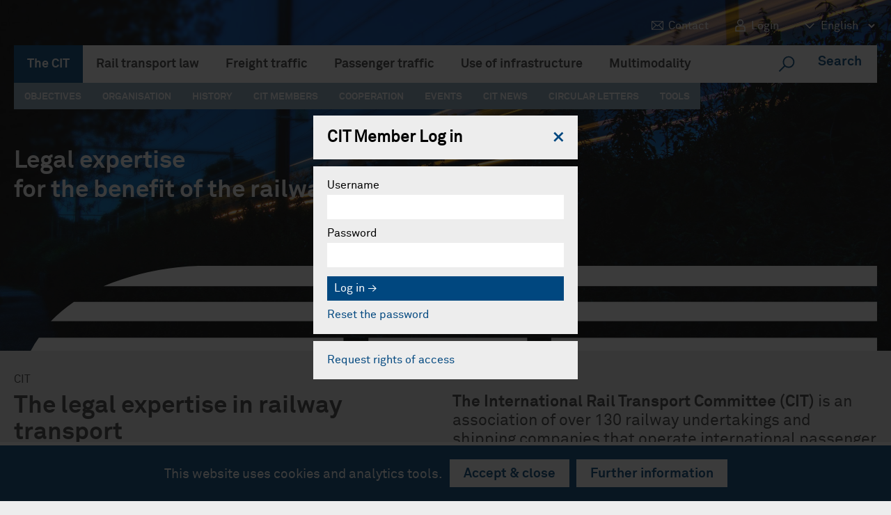

--- FILE ---
content_type: text/html; charset=utf-8
request_url: https://www.cit-rail.org/en/
body_size: 13717
content:
<!DOCTYPE html>
<html class="" lang="en">

<head>
    <!--<meta http-equiv="X-UA-Compatible" content="IE=EmulateIE7" />-->
    <meta http-equiv="Content-Type" content="text/html; charset=UTF-8" />
    <title>CIT-Rail.org - The CIT</title>
    <meta name="description" content=""/>
    <meta name="keywords" content=""/>
    <meta content="width=device-width, initial-scale=1" name="viewport"/>
    

<link rel="shortcut icon" href="/static/favicon/favicon.ico">
<link rel="apple-touch-icon" href="/static/favicon/apple-touch-icon.png">
<link rel="icon" type="image/png"sizes="512x512" href="/static/favicon/android-chrome-512x512.png">
<link rel="icon" type="image/png" sizes="192x192"  href="/static/favicon/android-chrome-192x192.png">
<link rel="icon" type="image/png" sizes="32x32" href="/static/favicon/favicon-32x32.png">

<link rel="icon" type="image/png" sizes="16x16" href="/static/favicon/favicon-16x16.png">
<link rel="manifest" href="/static/favicon/site.webmanifest.json">


    <script type="text/javascript">
        document.querySelector('html').className += ' js is_loading';
    </script>

    <link rel="stylesheet" href="/static/CACHE/css/output.e048ace04e20.css" type="text/css" media="screen">

	

	<script charset="utf-8" type="text/javascript">var cms_edit="False" ;</script>


    <!-- Google tag (gtag.js) -->
    <script async src="https://www.googletagmanager.com/gtag/js?id=G-1KBWL5R6JB"></script>
    <script>
      window.dataLayer = window.dataLayer || [];
      function gtag(){dataLayer.push(arguments);}
      gtag('js', new Date());
      gtag('config', 'G-1KBWL5R6JB');
    </script>












	
</head>
<body >

	

	
	


    <div style="display: none"><svg xmlns="http://www.w3.org/2000/svg" xmlns:xlink="http://www.w3.org/1999/xlink"><defs>
    <style>
      .cls-1 {
        fill: #1d1d1b;
      }
    </style>
  <style>.cls-1{fill:#1d1d1b;}</style><style>.cls-1{fill:#1d1d1b;}</style></defs><symbol id="cit_icon_arrowdown" viewBox="0 0 60 60">
  <polygon points="47.92 18.39 30 36.31 12.08 18.39 7.67 22.8 25.59 40.72 30 45.13 34.41 40.72 52.33 22.8 47.92 18.39"/>
</symbol><symbol id="cit_icon_close" viewBox="0 0 60 60">
  
  <polygon points="52.33 12.08 47.92 7.67 30 25.59 12.08 7.67 7.67 12.08 25.59 30 7.67 47.92 12.08 52.33 30 34.41 47.92 52.33 52.33 47.92 34.41 30 52.33 12.08"/>
</symbol><symbol id="cit_icon_contact" viewBox="0 0 75 60"><path d="M9.9,9.42V50.15H65.1V9.42Zm48.79,3.42L37.5,30.59,16.31,12.84ZM13.31,14.79,29.38,28.25,13.31,44.31Zm2.42,31.94L32,30.45l5.49,4.6L43,30.45,59.27,46.73Zm46-2.42L45.62,28.25,61.69,14.79Z"/></symbol><symbol id="cit_icon_doc_doc" viewBox="0 0 130.06 161.22"><path d="m127.86 40.77-38.57-38.57-2.2-2.2h-87.09v161.22h130.06v-118.22zm-37.38-18.16 17 17h-17zm-75.48 123.61v-131.22h61.48v38.57h38.58v92.65z"/></symbol><symbol id="cit_icon_doc_doclocked" viewBox="0 0 156.85 180.93"><path d="m115.06 53.57v38.07a36.59 36.59 0 0 1 7.3-.74 36.18 36.18 0 0 1 7.7.82v-48.72l-2.2-2.2-38.57-38.6-2.2-2.2h-87.09v161.22h75.42v-15h-60.42v-131.22h61.48v38.57zm-24.58-31 17 17h-17z"/><path d="m147.86 132.14v-4.75a25.53 25.53 0 0 0 -17.8-24.3 25.47 25.47 0 0 0 -15-.12 25.53 25.53 0 0 0 -18.19 24.42v4.75h-10.45v48.79h70.43v-48.79zm-15 0h-21v-4.75a10.5 10.5 0 0 1 21 0z"/></symbol><symbol id="cit_icon_doc_pdf" viewBox="0 0 130.06 161.22"><path d="m127.86 40.77-38.57-38.57-2.2-2.2h-87.09v161.22h130.06v-118.22zm-37.38-18.16 17 17h-17zm-75.48 123.61v-131.22h61.48v38.57h38.58v92.65z"/></symbol><symbol id="cit_icon_doc_pdflocked" viewBox="0 0 156.85 180.93"><path d="m115.06 53.57v38.07a36.59 36.59 0 0 1 7.3-.74 36.18 36.18 0 0 1 7.7.82v-48.72l-2.2-2.2-38.57-38.6-2.2-2.2h-87.09v161.22h75.42v-15h-60.42v-131.22h61.48v38.57zm-24.58-31 17 17h-17z"/><path d="m147.86 132.14v-4.75a25.53 25.53 0 0 0 -17.8-24.3 25.47 25.47 0 0 0 -15-.12 25.53 25.53 0 0 0 -18.19 24.42v4.75h-10.45v48.79h70.43v-48.79zm-15 0h-21v-4.75a10.5 10.5 0 0 1 21 0z"/></symbol><symbol id="cit_icon_doc_txt" viewBox="0 0 130.06 161.22"><title>Element 76</title><g id="Ebene_2" data-name="Ebene 2"><g id="Ebene_1-2" data-name="Ebene 1"><path d="M127.86,40.77h0L89.29,2.2h0L87.09,0H0V161.22H130.06V43ZM90.48,22.61l17,17h-17ZM15,146.22V15H76.48V53.57h38.58v92.65Z"/><rect x="30.22" y="68.43" width="68.92" height="15"/><rect x="30.22" y="93.43" width="47.92" height="15"/><rect x="30.22" y="118.15" width="68.92" height="15"/></g></g></symbol><symbol id="cit_icon_doc_txtlocked" viewBox="0 0 157.35 180.93"><title>Element 74</title><g id="Ebene_2" data-name="Ebene 2"><g id="Ebene_1-2" data-name="Ebene 1"><path d="M15,15H76.48V53.57h38.58V91.74a36.5,36.5,0,0,1,15-.12V43l-43-43H0V161.22H75.92v-15H15Zm75.48,7.61,17,17h-17Z"/><rect x="30.22" y="68.43" width="68.92" height="15"/><rect x="30.22" y="118.15" width="45.7" height="15"/><path d="M148.36,132.14v-4.75a25.53,25.53,0,0,0-18.3-24.45,25.17,25.17,0,0,0-7.2-1,25.48,25.48,0,0,0-25.49,25.49v4.75H86.92v48.79h70.43V132.14Zm-15,0h-21v-4.75a10.5,10.5,0,0,1,21,0Z"/><rect x="30.22" y="93.43" width="56.7" height="15"/></g></g></symbol><symbol id="cit_icon_doc_xls" viewBox="0 0 130.06 161.22"><path d="m127.86 40.77-38.57-38.57-2.2-2.2h-87.09v161.22h130.06v-118.22zm-37.38-18.16 17 17h-17zm-75.48 123.61v-131.22h61.48v38.57h38.58v92.65z"/></symbol><symbol id="cit_icon_doc_xlslocked" viewBox="0 0 156.85 180.93"><path d="m115.06 53.57v38.07a36.59 36.59 0 0 1 7.3-.74 36.18 36.18 0 0 1 7.7.82v-48.72l-2.2-2.2-38.57-38.6-2.2-2.2h-87.09v161.22h75.42v-15h-60.42v-131.22h61.48v38.57zm-24.58-31 17 17h-17z"/><path d="m147.86 132.14v-4.75a25.53 25.53 0 0 0 -17.8-24.3 25.47 25.47 0 0 0 -15-.12 25.53 25.53 0 0 0 -18.19 24.42v4.75h-10.45v48.79h70.43v-48.79zm-15 0h-21v-4.75a10.5 10.5 0 0 1 21 0z"/></symbol><symbol id="cit_icon_doc_zip" viewBox="0 0 130.06 161.22"><title>Element 77</title><g id="Ebene_2" data-name="Ebene 2"><g id="Ebene_1-2" data-name="Ebene 1"><rect x="43.26" y="57.11" width="20.69" height="15"/><rect x="63.96" y="72.04" width="20.69" height="15"/><rect x="43.26" y="86.97" width="20.69" height="15"/><rect x="63.96" y="101.9" width="20.69" height="15"/><path d="M127.86,40.77h0L89.29,2.2h0L87.09,0H0V161.22H64V146.76H84.65v14.46h45.41V43ZM90.48,22.61l17,17h-17Zm24.58,123.61H84.65V131.76H64V116.83H43.26v15H64v14.39H15V15H76.48V53.57h38.58Z"/></g></g></symbol><symbol id="cit_icon_doc_ziplocked" viewBox="0 0 156.77 180.93"><title>Element 73</title><g id="Ebene_2" data-name="Ebene 2"><g id="Ebene_1-2" data-name="Ebene 1"><path d="M147.77,132.14v-4.75a25.49,25.49,0,1,0-51,0v4.75H86.33v48.79h70.44V132.14Zm-15,0h-21v-4.75a10.49,10.49,0,0,1,21,0Z"/><polygon points="63.96 57.11 43.26 57.11 43.26 72.11 63.96 72.11 63.96 86.97 43.26 86.97 43.26 101.97 63.96 101.97 63.96 116.83 43.26 116.83 43.26 131.82 63.96 131.82 63.96 116.9 84.65 116.9 84.65 101.9 63.96 101.9 63.96 87.04 84.65 87.04 84.65 72.04 63.96 72.04 63.96 57.11"/><path d="M15,146.22V15H76.48V53.57h38.58V91.62a36.5,36.5,0,0,1,15,.12V43l-43-43H0V161.22H75.33v-15ZM90.48,22.61l17,17h-17Z"/></g></g></symbol><symbol id="cit_icon_documents" viewBox="0 0 60 60"><path d="M41.42,10.34V42.51l5.95,8.82,6-8.82V10.34ZM50,41.5l-2.65,3.93L44.72,41.5V13.64H50Z"/><path d="M6.68,10.34V50.76H39.19V20.65L29,10.34Zm26.88,9.34H29.91V16ZM10,47.46V13.64H26.61V23h9.28V47.46Z"/></symbol><symbol id="cit_icon_event" viewBox="0 0 60 60"><path d="M43.91,7.27H40.54v3.62H31.69V7.27H28.31v3.62h-9V7.27H16v3.62H9.65V51.6h40.7V10.89H43.91Zm3.07,41H42.24L47,43.49Zm-6.84-2.66V41.11H44.6ZM47,37.74H36.77V48.23H13V26.63H47Zm0-23.48v9H13v-9H16v5.07h3.37V14.26h9v5.07h3.38V14.26h8.85v5.07h3.37V14.26Z"/></symbol><symbol id="cit_icon_locked" viewBox="0 0 71.4 79.9">
<g id="Ebene_2_1_">
	<g id="Ebene_1-2">
		<path d="M61.9,30.7v-4.8c0-14.1-11.4-25.5-25.5-25.5S10.9,11.9,10.9,25.9v4.8H0.5v48.8h70.4V30.7H61.9z M46.9,30.7h-21v-4.8
			c0-5.8,4.7-10.5,10.5-10.5c5.8,0,10.5,4.7,10.5,10.5V30.7z"/>
	</g>
</g>
</symbol><symbol id="cit_icon_login" viewBox="0 0 60 60"><path d="M39.35,30.45h-7a11.62,11.62,0,1,0-4.72,0h-7a9.35,9.35,0,0,0-9.34,9.34V52.56H48.69V39.79A9.35,9.35,0,0,0,39.35,30.45ZM22.09,19.07A7.91,7.91,0,1,1,30,27,7.92,7.92,0,0,1,22.09,19.07ZM45,48.85H15V39.79a5.63,5.63,0,0,1,5.63-5.63h18.7A5.63,5.63,0,0,1,45,39.79Z"/></symbol><symbol id="cit_icon_menu" viewBox="0 0 60 60">
  <rect x="26.86" y="-10.3" width="6.28" height="51.47" transform="translate(45.43 -14.57) rotate(90)"/>
  <rect x="26.86" y="2.88" width="6.28" height="51.47" transform="translate(58.62 -1.38) rotate(90)"/>
  <rect x="26.86" y="16.07" width="6.28" height="51.47" transform="translate(71.81 11.81) rotate(90)"/>
</symbol><symbol id="cit_icon_ql_01" viewBox="0 0 300 215">
<path d="M199.2,48.8v118.4l20.4,38.2l20.4-38.2V48.8H199.2z M232.4,159.7c-2.8-0.8-5.8-0.8-8.6,0.1l-0.5,0.2V56.3h9.1V159.7z
	 M217.6,186l-9.8-18.5c3-1.7,6.8-1.1,9.1,1.5l2.5,2.5l2.6-2.4c0.5-0.5,4.8-4.1,9.3-1.8l-9.9,18.6H217.6z M215.8,56.3v103.3
	c-2.8-0.9-5.9-0.8-8.7,0.1c-0.2,0-0.3,0.1-0.4,0.2V56.3H215.8z"/>
<path d="M183.9,77.3L183.9,77.3l-28.2-28.4H64.7v150.9H185V78.4L183.9,77.3L183.9,77.3z M172.2,76.2h-14.3V61.9L172.2,76.2z
	 M95.9,129.6h57.9v20.2l-9.6,9.7h-39l-9.2-10.2L95.9,129.6z M95.9,108.3h57.9v13.8H95.9V108.3z M97,100.8l8.6-8.6h39l7.8,8.6H97z
	 M134.1,167l18.4,25.2H97.2l18.4-25.2H134.1z M161.9,192.2L143.4,167h3.9l14-14.1V99.5l-13.4-14.8h-45.5l-14,14.1v53.4l13.4,14.8
	h4.6l-18.4,25.2H72.2V56.3h78.2v27.3h27.1v108.6L161.9,192.2z"/>
</symbol><symbol id="cit_icon_ql_02" viewBox="0 0 300 215">
<path d="M207.3,81.9h-10.9c-9.6-35.2-45.9-56-81.1-46.4s-56,45.9-46.4,81.1c7.6,27.8,32.2,47.4,61,48.6v44.7h102.4V107.1L207.3,81.9
	z M148.8,74.4c1.2-0.2,2.4-0.5,3.5-0.7c3.6-0.8,7.1-1.8,10.5-3c1.9,3.6,3.5,7.3,4.7,11.2h-17.8C149.6,79.4,149.2,76.9,148.8,74.4z
	 M129.9,81.9v13.6h-7.5c0.3-6.6,1-13.2,2.2-19.7c2.4,0.2,4.8,0.3,7.1,0.3c3.2,0,6.3-0.2,9.5-0.5c0.3,2.2,0.6,4.3,0.8,6.4L129.9,81.9
	z M129.9,103.1v19.5c-1.7,0-3.5,0.1-5.3,0.3c-1.2-6.5-1.9-13.1-2.2-19.7H129.9z M224.7,202.3h-87.2V89.5h64.4v23h22.8L224.7,202.3z
	 M219.3,104.8h-9.8v-9.8L219.3,104.8z M188.5,81.9h-13c-1.3-4.8-3-9.5-5.4-13.9c3.6-1.5,6.6-3,8.9-4.2
	C183.2,69.2,186.4,75.3,188.5,81.9z M173.9,57.8c-2.1,1.1-4.6,2.3-7.7,3.5c-5.1-7.3-11.2-13.8-18.1-19.4
	C157.5,44.8,167.1,51.1,173.9,57.8z M158.7,64.1c-2.6,0.8-5.4,1.6-8.3,2.2c-1,0.2-2,0.4-3,0.6c-1-6.8-4.6-17.2-7.5-24
	C146,46.6,153.7,56.2,158.7,64.1z M132.8,42.5c3.7,7.4,6,18.5,7,25.6c-4.5,0.5-9.1,0.6-13.7,0.3C127.8,58.8,129.8,49.5,132.8,42.5z
	 M125.8,42.6c-3,8.1-5.5,16.4-7.5,24.7c-4-0.7-8-1.7-11.8-3.1C111.9,56,118.8,47.4,125.8,42.6L125.8,42.6z M114.6,95.5H95.3
	c0.5-8.6,2.9-17,7.1-24.6c4.7,1.7,9.5,3,14.4,3.9C115.6,81.6,114.9,88.5,114.6,95.5z M116.8,123.8c-4.9,0.9-9.7,2.2-14.4,3.9
	c-4.2-7.6-6.6-16-7.1-24.6h19.3C114.9,110,115.6,116.9,116.8,123.8z M117.2,42c-6.9,5.5-12.9,12-18,19.3c-2.5-1.2-4.9-2.5-7.2-3.9
	C98.6,50.9,108.1,44.7,117.2,42L117.2,42z M86.8,63.1c2.8,1.7,5.6,3.3,8.5,4.7c-4.5,8.6-7.1,18-7.6,27.7H74.3
	C75.1,83.7,79.4,72.4,86.8,63.1z M74.3,103.1h13.4c0.5,9.7,3.1,19.1,7.6,27.6c-2.9,1.4-5.8,3-8.5,4.7
	C79.4,126.1,75.1,114.9,74.3,103.1z M91.9,141.1c2.3-1.4,4.8-2.7,7.2-3.9c5.1,7.2,11.1,13.7,18,19.3
	C108.1,153.8,98.6,147.6,91.9,141.1z M106.5,134.2c3.8-1.3,7.8-2.4,11.8-3.1c2,8.4,4.5,16.6,7.5,24.7
	C118.8,151.1,111.9,142.6,106.5,134.2z M126.1,130.2c1.3-0.1,2.5-0.1,3.8-0.1v17.6C128.3,141.9,127.1,136.1,126.1,130.2L126.1,130.2
	z"/>
<path d="M187.9,118.4l-5.4-5.4l-8.5,8.5l-15.9,15.9l4.6,4.6l4.5,4.5l0.4,0.4l-15.5,15.5l-7.3,7.3l5.4,5.4l22.8-22.7l9.5,9.5
	l24.4-24.4l-13.1-13.1L187.9,118.4z M196.1,137.4l-13.7,13.7l-4.1-4.1l-5.3-5.4l-2.6-2.6l-1.6-1.6l5.2-5.2l8.5-8.5l2.2,2.2l5.6,5.6
	L196.1,137.4z"/>
<polygon points="153.8,133.2 154,133.1 160.1,126.9 166,121 176.9,110.2 178.2,108.8 177.2,107.8 172.8,103.5 169.7,106.6 
	151.6,124.7 148.4,127.9 153.5,132.9 "/>
<rect x="184.4" y="152.6" transform="matrix(0.7071 -0.7071 0.7071 0.7071 -51.5045 188.3873)" width="34.5" height="7.6"/>
<rect x="169.2" y="179.6" width="46.4" height="7.6"/>
</symbol><symbol id="cit_icon_ql_03" viewBox="0 0 300 215">
<path d="M208.1,120.6V91.2h-23V61.8h-63.3L110,45.5H68.8v98h23v29.4h23v29.4h116.3v-81.6H208.1z M91.9,135.9H76.4V53h29.8l11.9,16.3
	h59.6v21.8h-32.7L133,74.8H91.9V135.9z M99.4,165.3V82.4h29.8l11.9,16.3h59.6v21.8h-32.7L156,104.2h-41.1v61.1H99.4z M223.6,194.7
	H122.4v-82.9h29.8l11.9,16.4h59.6V194.7z"/>
</symbol><symbol id="cit_icon_ql_04" viewBox="0 0 300 215">
<path d="M212.1,89.4h-18.5c11.4-1.3,19.6-11.7,18.3-23.1c-1.3-11.4-11.7-19.6-23.1-18.3c-9.2,1.1-16.6,8.1-18.1,17.3
	c-1.9-11.3-12.7-19-24-17.1c-9,1.5-16,8.7-17.2,17.7C127.9,54.4,117.4,46.5,106,48c-11.4,1.6-19.4,12.1-17.9,23.5
	c1.3,9.4,8.8,16.8,18.2,17.9H87.9c-9,0-16.3,7.3-16.3,16.3v30.4c0,7.2,4.6,13.5,11.4,15.6v49.4h134v-49.4
	c6.9-2.1,11.5-8.4,11.5-15.6v-30.4C228.5,96.7,221.1,89.4,212.1,89.4C212.1,89.4,212.1,89.4,212.1,89.4z M191.2,55.4
	c7.4,0,13.3,6,13.3,13.4c0,7.4-6,13.3-13.4,13.3c-7.4,0-13.4-6-13.3-13.4c0,0,0,0,0,0C177.8,61.3,183.8,55.3,191.2,55.4
	C191.2,55.3,191.2,55.3,191.2,55.4L191.2,55.4z M170.6,72.2c1.6,9.1,8.9,16.1,18.1,17.2h-36.2C161.7,88.3,169.1,81.3,170.6,72.2
	L170.6,72.2z M150.1,55.3c7.4,0,13.3,6,13.3,13.4c0,7.4-6,13.3-13.4,13.3c-7.4,0-13.4-6-13.3-13.4c0,0,0,0,0,0
	C136.8,61.3,142.7,55.3,150.1,55.3z M129.5,71.5c1.3,9.4,8.8,16.8,18.2,17.9h-36.4C120.7,88.3,128.2,80.9,129.5,71.5z M95.5,68.7
	c0-7.4,6-13.4,13.3-13.4s13.4,6,13.4,13.3c0,7.4-6,13.4-13.3,13.4c0,0,0,0,0,0C101.5,82,95.5,76,95.5,68.7L95.5,68.7z M130.5,144.9
	l-1,0.1l-2.4,0.2v48.4H90.6v-48.4l-3.4-0.3c-4.5-0.4-8-4.2-8.1-8.8v-30.4c0-4.9,4-8.8,8.8-8.8h41.8c4.9,0,8.8,4,8.8,8.8v30.4
	C138.6,140.7,135.1,144.6,130.5,144.9L130.5,144.9z M171.8,144.9l-1.1,0.1l-2.3,0.2v48.4h-33.7v-41.9c6.9-2.1,11.5-8.4,11.5-15.6
	v-30.4c0-3.1-0.9-6.2-2.6-8.8H171c4.9,0,8.8,4,8.8,8.8v30.4C179.8,140.7,176.4,144.6,171.8,144.9L171.8,144.9z M220.9,136.1
	c0,4.6-3.5,8.4-8.1,8.8l-3.4,0.3v48.4h-33.5v-41.9c6.9-2.1,11.5-8.4,11.5-15.6v-30.4c0-3.1-0.9-6.2-2.6-8.8h27.4
	c4.9,0,8.8,4,8.8,8.8L220.9,136.1z"/>
</symbol><symbol id="cit_icon_ql_05" viewBox="0 0 300 215">
<path d="M221.7,155.5c-1.9-3.2-5.9-4.6-9.4-3.2l-28.6,11l0.1-1.6c0.2-2.7-1.9-5-4.6-5.2c-0.1,0-0.2,0-0.3,0l-31.8-0.1l-25.9-12.8
	c-3.5-1.7-7.6-1.9-11.2-0.4l-39.4,17.2l13.8,29.3l27.8-11.6l0.4,0.2l41.9,19.9c1.9,0.9,4,1.4,6.1,1.3c2.3-0.1,4.6-0.8,6.6-2
	l51.7-31.5C222.7,163.8,223.8,159.1,221.7,155.5z M216,159.6L216,159.6c-0.1,0.3-0.3,0.6-0.6,0.8l-51.8,31c-1.8,1.1-4,1.2-5.9,0.3
	l-45.2-21.5l-24.6,10.5l-8-17.3l33-13.7c1.7-0.7,3.6-0.6,5.2,0.2l27.3,13.1l33.5-1l-7.7,7c-0.7,0.6-1.6,1-2.6,1l-24.3,1.2l-0.2-0.1
	l-21.6-10.4l-2.4,4.4l24,11.8l28-1.5l42.4-17.1c0.5-0.2,1.1,0,1.4,0.4C216,159,216.1,159.3,216,159.6z"/>
<path d="M146.8,148.4h7.2c0.6-10.1,8.9-18,19.1-18.1h44.4V52.1h-44.4c-8.8,0-17,4.4-21.8,11.7l-0.8,1.2l-0.8-1.3
	c-4.9-7.3-13.1-11.7-21.8-11.7H83.4v78.3h44.4C137.9,130.4,146.2,138.3,146.8,148.4z M154,78.3c0-10.5,8.5-19.1,19.1-19.1h37.3v64
	h-37.2c-6.4,0-12.6,2.4-17.4,6.6l-1.7,1.5L154,78.3z M90.5,123.2v-64h37.3c10.5,0,19.1,8.5,19.1,19.1v53l-1.7-1.5
	c-4.8-4.3-11-6.6-17.4-6.6L90.5,123.2z"/>
</symbol><symbol id="cit_icon_ql_06" viewBox="0 0 300 215">
<path d="M219.3,96.7V61.3h-25.2V45.7h-7.5v15.6h-73.1V45.7h-7.5v15.6H80.7v35.4h25.3v9.5H80.7v35.4h25.3v10.9H80.7v35.4h25.3v12.1
	h7.5v-12.1h73.1v12.1h7.5v-12.1h25.2v-35.4h-25.2v-10.9h25.2v-35.4h-25.2v-9.5H219.3z M211.8,68.8v20.3h-17.7V68.8H211.8z
	 M186.6,68.8v20.3h-73.1V68.8H186.6z M88.2,89.1V68.8h17.8v20.3H88.2z M88.2,134.1v-20.3h17.8v20.3H88.2z M113.4,113.7h73.1v20.3
	h-73.1V113.7z M88.2,180.3V160h17.8v20.3L88.2,180.3z M113.4,180.3V160h73.1v20.3L113.4,180.3z M211.8,160v20.3h-17.7V160H211.8z
	 M186.6,152.5h-73.1v-10.9h73.1V152.5z M211.8,113.7v20.3h-17.7v-20.4L211.8,113.7z M186.6,106.2h-73.1v-9.6h73.1V106.2z"/>
</symbol><symbol id="cit_icon_ql_07" viewBox="0 0 300 215">
<path d="M201.8,98.1c-2.1-36.7-33.6-64.8-70.3-62.7C94.7,37.6,66.7,69,68.8,105.8c1.9,33.8,28.9,60.7,62.7,62.7v30.2h100.6V98.1
	H201.8z M175.3,144.6v-6.7H188v6.7H175.3z M195.6,130.2h-56.5v-24.4h85.3v24.4L195.6,130.2L195.6,130.2z M151.6,76.9
	c1.2-0.2,2.4-0.5,3.5-0.7c3.6-0.8,7.1-1.8,10.6-3c4.2,7.7,6.7,16.2,7.2,25h-19.6C153.3,91,152.7,83.9,151.6,76.9L151.6,76.9z
	 M125,98.1c0.3-6.7,1-13.3,2.2-19.9c2.4,0.2,4.8,0.3,7.2,0.3c3.2,0,6.4-0.2,9.6-0.5c1,6.7,1.6,13.4,1.7,20.1H125z M131.5,105.8v19.7
	c-1.4,0-2.9,0.1-4.3,0.2c-1.2-6.6-1.9-13.2-2.2-19.9H131.5z M224.4,191h-85.3v-53.2h28.5v14.4h28.1v-14.4h28.7L224.4,191z
	 M194.1,98.1h-13.5c-0.5-9.7-3.1-19.1-7.5-27.7c3.7-1.5,6.7-3,9-4.3C189.2,75.3,193.4,86.5,194.1,98.1z M176.9,60.2
	c-2.1,1.1-4.7,2.3-7.7,3.5c-5.1-7.4-11.3-13.9-18.3-19.5C160.3,47,170.1,53.4,176.9,60.2z M161.5,66.5c-2.6,0.8-5.4,1.6-8.4,2.3
	c-1,0.2-2,0.4-3,0.6c-1-6.8-4.6-17.4-7.5-24.2C148.7,48.8,156.5,58.5,161.5,66.5L161.5,66.5z M135.4,44.7c3.7,7.4,6,18.6,7,25.8
	c-4.6,0.5-9.2,0.6-13.8,0.3C130.4,61.1,132.4,51.7,135.4,44.7z M128.3,44.8c-3,8.2-5.5,16.5-7.5,24.9c-4-0.7-8-1.7-11.9-3.1
	C114.4,58.3,121.3,49.6,128.3,44.8L128.3,44.8z M117.1,98.1H97.7c0.5-8.7,3-17.2,7.2-24.8c4.7,1.7,9.6,3.1,14.5,3.9
	C118.1,84.1,117.4,91.1,117.1,98.1z M119.3,126.7c-5,0.9-9.8,2.2-14.5,3.9c-4.2-7.6-6.6-16.1-7.2-24.8h19.4
	C117.4,112.8,118.1,119.8,119.3,126.7z M119.7,44.2c-7,5.6-13.1,12.1-18.2,19.5c-2.5-1.2-4.9-2.5-7.3-3.9
	C100.9,53.2,110.5,46.9,119.7,44.2z M89,65.5c2.8,1.7,5.7,3.3,8.6,4.7c-4.5,8.6-7.1,18.1-7.6,27.9H76.5C77.2,86.2,81.6,74.9,89,65.5
	z M89,138.4c-7.4-9.3-11.7-20.7-12.5-32.6H90c0.5,9.7,3.1,19.3,7.6,27.9C94.7,135.1,91.8,136.6,89,138.4z M94.2,144.2
	c2.4-1.4,4.8-2.7,7.3-3.9c5.1,7.3,11.2,13.9,18.2,19.5C110.5,157,100.9,150.7,94.2,144.2L94.2,144.2z M108.9,137.2
	c3.9-1.4,7.8-2.4,11.9-3.1c2,8.5,4.5,16.8,7.5,24.9C121.3,154.3,114.4,145.6,108.9,137.2L108.9,137.2z M128.7,133.2
	c0.9-0.1,1.9-0.1,2.8-0.1v13.8C130.4,142.5,129.5,137.9,128.7,133.2L128.7,133.2z"/>
</symbol><symbol id="cit_icon_ql_08" viewBox="0 0 300 215">
<path d="M200.1,49.3V166l20.1,37.8l20.1-37.8V49.3H200.1z M232.8,158.4c-2.8-0.8-5.7-0.8-8.4,0.1l-0.4,0.1V56.8h8.8V158.4z
	 M218.4,184.4l-9.7-18.2c2.9-1.6,6.6-1,8.8,1.5l2.5,2.5l2.6-2.3c0.9-0.8,4.9-3.9,9-1.8l-9.7,18.2L218.4,184.4z M216.4,56.9v101.5
	c-2.8-0.8-5.7-0.8-8.5,0.1l-0.4,0.1V56.8L216.4,56.9z"/>
<path d="M184,77.3l-0.1-0.1l-27.7-27.9H66.5V198h118.6V78.4L184,77.3z M172.3,76.2h-13.9V62.4L172.3,76.2z M74,190.4V56.8h76.9v26.9
	h26.7v106.7H74z"/>
<path d="M150.9,122.1c-4.1-9.9-14.6-12.8-24.7-15.6c-3.8-1-7.5-2.1-11.2-3.6c-6.2-2.6-11.9-8-10-13.7c0.7-2,2.7-8.1,15.3-8.1
	c7.8,0,13.3,1.7,15.7,5c2.6,3.6,1.2,8.4,1.2,8.4l3.6,1.2l3.6,1.2c0.1-0.3,2.7-8.4-2.2-15.1c-3.9-5.4-11.3-8.2-21.8-8.2
	c-14.9,0-20.4,7.2-22.4,13.2c-2.1,6.3,0.4,13,6.2,18l-1,0.9c-6.8,6.2-9.3,15.2-6.3,22.4c4.1,10,14.6,12.8,24.7,15.6
	c3.8,1,7.5,2.2,11.1,3.6c6.1,2.6,11.9,8,10,13.7c-2.3,7-11.3,8.1-16.4,8.1c-8.6,0-14.4-1.8-16.6-5.1s-0.4-8-0.4-8l-6.9-3
	c-0.2,0.3-3.5,8.2,1,15.1c3.7,5.7,11.4,8.6,22.9,8.6c12.2,0,20.8-4.8,23.6-13.2c2.1-6.3-0.4-13-6.1-18c0.3-0.3,0.6-0.6,1-0.9
	C151.3,138.3,153.9,129.3,150.9,122.1z M135.4,140.4c-3.9-1.6-8-2.9-12.1-3.9c-8.8-2.4-17-4.7-19.8-11.2c-1.8-4.3,0-9.9,4.4-14
	c1.2-1.1,1.8-1.6,2.5-2.2c0.5,0.2,1,0.5,1.5,0.7c3.9,1.6,8,2.9,12.1,3.9c8.8,2.4,17,4.7,19.7,11.2c1.8,4.3,0,9.9-4.4,14
	c-1,0.9-1.7,1.6-2.5,2.2C136.5,140.9,136,140.6,135.4,140.4z"/>
</symbol><symbol id="cit_icon_ql_09" viewBox="0 0 300 215">
<path d="M196.9,51.4v116.3l20.1,37.7l20.1-37.7V51.4H196.9z M229.6,160.2c-2.7-0.8-5.7-0.8-8.4,0.1l-0.4,0.1V58.9h8.8L229.6,160.2z
	 M215.2,186l-9.6-18.1c2.9-1.6,6.5-1,8.8,1.5l2.5,2.5l2.6-2.3c0.9-0.8,4.8-3.9,9-1.7l-9.7,18.2L215.2,186z M213.2,58.9v101.2
	c-2.8-0.8-5.7-0.8-8.4,0.1l-0.4,0.1V58.9H213.2z"/>
<path d="M180.1,78.9L180.1,78.9L152.4,51H63v148.2h118.2V80L180.1,78.9L180.1,78.9z M168.4,77.8h-13.8V64.1L168.4,77.8z M70.5,191.7
	V58.5h76.6v26.8h26.6v106.4H70.5z"/>
<path d="M123.7,143.7l28.5-28.5l-28.5-28.5l-28.5,28.5l11.6,11.6l-26.6,26.6l5.3,5.3l26.6-26.6L123.7,143.7z M123.7,97.3l17.9,17.9
	l-17.9,17.9l-17.9-17.9L123.7,97.3z"/>
<rect x="82.4" y="90.3" transform="matrix(0.7072 -0.707 0.707 0.7072 -36.4495 100.0196)" width="40.3" height="7.5"/>
<rect x="125.2" y="133.1" transform="matrix(0.7071 -0.7071 0.7071 0.7071 -54.1921 142.8982)" width="40.3" height="7.5"/>
<rect x="108.2" y="165.2" width="54.2" height="7.5"/>
</symbol><symbol id="cit_icon_ql_10" viewBox="0 0 300 215">
<path d="M252.1,76.1H47.7l-10.5,9.9v61.4l11.4,9.8h204.4l9.7-10V85.9L252.1,76.1z M255.3,144.1l-5.4,5.5H51.4l-6.7-5.7v-15.6h210.6
	L255.3,144.1z M184.1,120.8H116v-19.6h68.2L184.1,120.8z M108.5,120.8H44.7v-19.6h63.7V120.8z M191.6,101.3h63.6v19.5h-63.6
	L191.6,101.3z M255.3,93.8H44.7v-4.6l6-5.6h198.4l6.1,5.6L255.3,93.8z"/>
<path d="M62.2,162.4c-6.7,0-12.1,5.4-12.1,12.1c0,6.7,5.4,12.1,12,12.1s12.1-5.4,12.1-12.1c0,0,0,0,0,0
	C74.2,167.8,68.8,162.4,62.2,162.4z M62.2,179c-2.5,0-4.6-2-4.6-4.5c0-2.5,2-4.6,4.5-4.6c2.5,0,4.6,2,4.6,4.5c0,0,0,0,0,0
	C66.7,177,64.7,179,62.2,179L62.2,179z"/>
<path d="M91.6,162.4c-6.7,0-12.1,5.4-12.1,12.1s5.4,12.1,12.1,12.1c6.7,0,12.1-5.4,12.1-12.1l0,0C103.6,167.8,98.2,162.4,91.6,162.4
	z M91.6,179c-2.5,0-4.5-2-4.5-4.6s2-4.6,4.6-4.6c2.5,0,4.5,2,4.5,4.6C96.1,177,94.1,179,91.6,179L91.6,179z"/>
<path d="M237.8,162.4c-6.7,0-12.1,5.4-12.1,12.1s5.4,12.1,12.1,12.1s12.1-5.4,12.1-12.1l0,0C249.9,167.8,244.5,162.4,237.8,162.4z
	 M237.8,179c-2.5,0-4.6-2-4.6-4.6s2-4.6,4.6-4.6s4.6,2,4.6,4.6C242.4,177,240.3,179,237.8,179L237.8,179z"/>
<path d="M209.1,162.4c-6.7,0-12.1,5.4-12.1,12.1s5.4,12.1,12.1,12.1s12.1-5.4,12.1-12.1c0,0,0,0,0,0
	C221.1,167.8,215.8,162.4,209.1,162.4z M209.1,179c-2.5,0-4.6-2-4.6-4.5c0-2.5,2-4.6,4.5-4.6c2.5,0,4.6,2,4.6,4.5c0,0,0,0,0,0
	C213.6,177,211.6,179,209.1,179L209.1,179z"/>
</symbol><symbol id="cit_icon_ql_11" viewBox="0 0 300 215">
<path d="M62.9,162c-6.6,0-12,5.4-12,12c0,6.6,5.4,12,12,12s12-5.4,12-12S69.6,162,62.9,162L62.9,162z M62.9,178.5
	c-2.5,0-4.5-2-4.5-4.5c0-2.5,2-4.5,4.5-4.5s4.5,2,4.5,4.5c0,0,0,0,0,0C67.4,176.5,65.4,178.5,62.9,178.5L62.9,178.5z"/>
<path d="M92.1,162c-6.6,0-12,5.4-12,12s5.4,12,12,12s12-5.4,12-12S98.7,162,92.1,162z M92.1,178.5c-2.5,0-4.5-2-4.5-4.5
	c0-2.5,2-4.5,4.5-4.5c2.5,0,4.5,2,4.5,4.5c0,0,0,0,0,0C96.5,176.5,94.5,178.5,92.1,178.5L92.1,178.5z"/>
<path d="M237.1,162c-6.6,0-12,5.4-12,12s5.4,12,12,12s12-5.4,12-12S243.7,162,237.1,162z M237.1,178.5c-2.5,0-4.5-2-4.5-4.5
	s2-4.5,4.5-4.5c2.5,0,4.5,2,4.5,4.5c0,0,0,0,0,0C241.5,176.5,239.5,178.5,237.1,178.5L237.1,178.5z"/>
<path d="M208.6,162c-6.6,0-12,5.4-12,12s5.4,12,12,12s12-5.4,12-12S215.2,162,208.6,162z M208.6,178.5c-2.5,0-4.5-2-4.5-4.5
	c0-2.5,2-4.5,4.5-4.5c2.5,0,4.5,2,4.5,4.5c0,0,0,0,0,0C213.1,176.5,211.1,178.5,208.6,178.5L208.6,178.5L208.6,178.5z"/>
<path d="M38.2,76.4v80.3h223.7V76.4H38.2z M254.3,149.2H45.7V83.9h208.7V149.2z"/>
<polygon points="112.7,99.5 112.7,142.3 122.9,142.3 180.2,98.6 180.2,142.3 189.8,142.3 236.9,99.5 236.9,142.3 244.4,142.3 
	244.4,91 235,91 187.7,134 187.7,91.1 177.6,91.1 120.2,134.9 120.2,91.1 110.7,91.2 63.1,134 63.1,91.2 55.6,91.2 55.6,142.3 
	65.2,142.3 "/>
</symbol><symbol id="cit_icon_ql_12" viewBox="0 0 300 215">
<path d="M178.6,83.2V49.3H61.2v89.9h16.5v34.4l34.4-34.4h9.3v33.8l66.5,0.1l34.4,34.4v-34.4h16.5V83.2H178.6z M231.3,165.6h-16.5
	v23.8L191,165.6l-62.1-0.1V90.7h102.4V165.6z M85.2,155.6v-23.8H68.7V56.8h102.4v26.3h-49.7v48.6H109L85.2,155.6z"/>
</symbol><symbol id="cit_icon_recentdoc" viewBox="0 0 48.64 40.98">
  <title>Element 73</title>
  <g id="Ebene_2" data-name="Ebene 2">
    <g id="Ebene_1-2" data-name="Ebene 1">
      <g>
        <path d="M36.74,0V32.16L42.69,41l6-8.82V0Zm8.6,31.15-2.65,3.93L40,31.15V3.3h5.3Z"/>
        <path d="M0,0V40.42H32.51V10.31L22.27,0ZM26.88,9.34H23.23V5.7ZM3.3,37.12V3.3H19.93v9.34h9.28V37.12Z"/>
      </g>
    </g>
  </g>
</symbol><symbol id="cit_icon_search" viewBox="0 0 60 60"><path d="M35.77,7.44a16.74,16.74,0,0,0-11.92,4.93,17,17,0,0,0-1.34,22.32L7.39,49.81l2.85,2.85L25.36,37.54a16.9,16.9,0,0,0,10.41,3.6A16.86,16.86,0,0,0,47.68,12.37,16.73,16.73,0,0,0,35.77,7.44Zm0,30a13.19,13.19,0,1,1,9.32-3.86A13.1,13.1,0,0,1,35.77,37.47Z"/></symbol></svg></div>

  <div id="page" class="home">

    <div class="header-background">
        <div class="header-image">
            






    
        
            <div style="background-image: url(/media/thumbs/files/images/headers/preferred-kong/david-bruyndonckx-v_gbspjfi1w-unsplash_gauss.jpg__2600x1000_q85_ALIAS-header_image_home_crop_subsampling-2_upscale.jpg)"></div>
        
    


        </div>
        <div class="header-background__inner">
            <div class="header-logo-wrapper">
                <div class="header-home-text">
                    <p>Legal expertise<br />
for the benefit&nbsp;of the railways</p>

                </div>
                <div class="header-logo">
                    <a href="/">
                        <img src="/static/cit_rail/img/cit_logo.svg" alt="" />
                    </a>
                </div>
            </div>
        </div>
    </div>

    <header>





            <div class="header-inner">
                <div class="header-logo">
                    <a href="/">
                        <img src="/static/cit_rail/img/cit_logo.svg" alt="" />
                    </a>
                </div>
                <nav class="header-meta">
    
                    <a href="#footer">
                        <svg><use xlink:href="#cit_icon_contact"></use></svg>
                        Contact
                    </a>
                    
                        <a href="#login" class="login-link"></a>
                        <a href="#login" class="">
                            <svg><use xlink:href="#cit_icon_login"></use></svg>
                            Login
                        </a>
                    
                    

<select class="languages" onchange="document.location=this.value">
    
        <option value="/en/"  selected>English</option>
         | 
    
        <option value="/de/" >Deutsch</option>
         | 
    
        <option value="/fr/" >Français</option>
        
    
</select>

                </nav>
                <nav class="menu-main">
                    <ul>
                        




<li class="child selected">
	<a href="/en/">The CIT</a>
	
	<ul>
		




<li class="child descendant">
	<a href="/en/objectives/">Objectives</a>
	
</li>

<li class="child descendant">
	<a href="/en/organisation/">Organisation</a>
	
</li>

<li class="child descendant">
	<a href="/en/history/">History</a>
	
</li>

<li class="child descendant">
	<a href="/en/cit-members/">CIT Members</a>
	
</li>

<li class="child descendant">
	<a href="/en/cooperation/">Cooperation</a>
	
</li>

<li class="child descendant">
	<a href="/en/events/">Events</a>
	
</li>

<li class="child descendant">
	<a href="/en/cit-news/">CIT News</a>
	
</li>

<li class="child descendant">
	<a href="/en/circular-letters/">Circular letters</a>
	
</li>

<li class="child descendant">
	<a href="/en/cit-tools/">Tools</a>
	
</li>


	</ul>
	
</li>

<li class="child sibling">
	<a href="/en/rail-transport-law/">Rail transport law</a>
	
	<ul>
		




<li class="child">
	<a href="/en/rail-transport-law/cotif/">COTIF</a>
	
</li>

<li class="child">
	<a href="/en/rail-transport-law/smps-smgs/">SMPS / SMGS</a>
	
</li>

<li class="child">
	<a href="/en/rail-transport-law/eu-transport-law/">EU transport law</a>
	
</li>

<li class="child">
	<a href="/en/rail-transport-law/unidroit/">OTHERS - Indicative list</a>
	
</li>


	</ul>
	
</li>

<li class="child sibling">
	<a href="/en/freight-traffic/">Freight traffic</a>
	
	<ul>
		




<li class="child">
	<a href="/en/freight-traffic/legislation/">Legislation</a>
	
</li>

<li class="child">
	<a href="/en/freight-traffic/products/">Products</a>
	
</li>

<li class="child">
	<a href="/en/freight-traffic/use-wagons/">Use of wagons</a>
	
</li>

<li class="child">
	<a href="/en/freight-traffic/circular-letters/">Circular letters</a>
	
</li>

<li class="child">
	<a href="/en/freight-traffic/case-law/">Case Law</a>
	
</li>

<li class="child">
	<a href="/en/freight-traffic/case-law-old/">Case law OLD</a>
	
</li>

<li class="child">
	<a href="/en/freight-traffic/cim-smgs/">CIM/SMGS</a>
	
</li>


	</ul>
	
</li>

<li class="child sibling">
	<a href="/en/passenger-traffic/">Passenger traffic</a>
	
	<ul>
		




<li class="child">
	<a href="/en/passenger-traffic/legislation/">Legislation</a>
	
</li>

<li class="child">
	<a href="/en/passenger-traffic/products/">Products</a>
	
</li>

<li class="child">
	<a href="/en/passenger-traffic/circular-letters/">Circular letters</a>
	
</li>

<li class="child">
	<a href="/en/passenger-traffic/data-protection/">Data Protection</a>
	
</li>

<li class="child">
	<a href="/en/passenger-traffic/case-law/">Case law</a>
	
</li>

<li class="child">
	<a href="/en/passenger-traffic/civ-smps/">CIV/SMPS</a>
	
</li>


	</ul>
	
</li>

<li class="child sibling">
	<a href="/en/use-of-infrastructure/">Use of infrastructure</a>
	
	<ul>
		




<li class="child">
	<a href="/en/use-of-infrastructure/legislation/">Legislation</a>
	
</li>

<li class="child">
	<a href="/en/use-of-infrastructure/cit-products/">Products</a>
	
</li>

<li class="child">
	<a href="/en/use-of-infrastructure/circular-letters/">Circular letters</a>
	
</li>

<li class="child">
	<a href="/en/use-of-infrastructure/PPP/">PPP</a>
	
</li>

<li class="child">
	<a href="/en/use-of-infrastructure/case-law/">Case law</a>
	
</li>


	</ul>
	
</li>

<li class="child sibling">
	<a href="/en/multimodality/">Multimodality</a>
	
	<ul>
		




<li class="child">
	<a href="/en/multimodality/products/">Products</a>
	
</li>

<li class="child">
	<a href="/en/multimodality/circular-letters/">Circular letters</a>
	
</li>

<li class="child">
	<a href="/en/multimodality/case-law/">Case law</a>
	
</li>


	</ul>
	
</li>


                    </ul>
                    <form class="quick-search" action="/en/search/" method="get">
                        <div class="quick-search__inner">
                            <button type="submit">
                                <svg><use xlink:href="#cit_icon_search"></use></svg>
                            </button>
                            <input type="text" name="q" id="id_search" required>
                            <label for="id_search">Search</label>
                        </div>
                        <div class="quick-search__results">
                        </div>
                    </form>
                </nav>
                <span class="burger"><svg><use xlink:href="#cit_icon_menu"></use></svg></span>
                <div class="menu-overlay">
                    <div class="menu-overlay__inner">
                        <div class="menu-overlay__top">
                            

<select class="languages" onchange="document.location=this.value">
    
        <option value="/en/"  selected>English</option>
         | 
    
        <option value="/de/" >Deutsch</option>
         | 
    
        <option value="/fr/" >Français</option>
        
    
</select>

                            <a href="/search">
                                <svg width="1" height="1"><use xlink:href="#cit_icon_search"></use></svg>
                            </a>
                            
                                <a href="#login" class="login-link"></a>
                                <a href="#login" class="">
                                    <svg><use xlink:href="#cit_icon_login"></use></svg>
                                </a>
                            
                            <a class="contact" href="#footer">
                                <svg><use xlink:href="#cit_icon_contact"></use></svg>
                            </a>
                            <span class="close-nav"><svg><use xlink:href="#cit_icon_close"></use></svg></span>
                        </div>
                        <nav class="menu-mobile">
                            <ul>
                                


<li class="child0 child selected expanded">
	<a href="/en/">The CIT
    </a>
    <svg class="menu-opener"><use xlink:href="#cit_icon_arrowdown"></use></svg>
	
	<ul>
		


<li class="child1 child descendant">
	<a href="/en/objectives/">Objectives
    </a>
    
	
</li>

<li class="child1 child descendant">
	<a href="/en/organisation/">Organisation
    </a>
    
	
</li>

<li class="child1 child descendant">
	<a href="/en/history/">History
    </a>
    
	
</li>

<li class="child1 child descendant">
	<a href="/en/cit-members/">CIT Members
    </a>
    
	
</li>

<li class="child1 child descendant">
	<a href="/en/cooperation/">Cooperation
    </a>
    
	
</li>

<li class="child1 child descendant">
	<a href="/en/events/">Events
    </a>
    
	
</li>

<li class="child1 child descendant">
	<a href="/en/cit-news/">CIT News
    </a>
    
	
	<ul>
		


<li class="child2 child descendant">
	<a href="/en/cit-news/cit-newsletter-subscription/">CIT News Subscription
    </a>
    
	
</li>


	</ul>
	
</li>

<li class="child1 child descendant">
	<a href="/en/circular-letters/">Circular letters
    </a>
    
	
</li>

<li class="child1 child descendant">
	<a href="/en/cit-tools/">Tools
    </a>
    
	
	<ul>
		


<li class="child2 child descendant">
	<a href="/en/cit-tools/list-of-codes-for-undertakings/">List of codes for undertakings
    </a>
    
	
</li>

<li class="child2 child descendant">
	<a href="/en/cit-tools/working-papers/">Working papers
    </a>
    
	
</li>


	</ul>
	
</li>


	</ul>
	
</li>

<li class="child0 child sibling">
	<a href="/en/rail-transport-law/">Rail transport law
    </a>
    <svg class="menu-opener"><use xlink:href="#cit_icon_arrowdown"></use></svg>
	
	<ul>
		


<li class="child1 child">
	<a href="/en/rail-transport-law/cotif/">COTIF
    </a>
    
	
</li>

<li class="child1 child">
	<a href="/en/rail-transport-law/smps-smgs/">SMPS / SMGS
    </a>
    
	
</li>

<li class="child1 child">
	<a href="/en/rail-transport-law/eu-transport-law/">EU transport law
    </a>
    
	
</li>

<li class="child1 child">
	<a href="/en/rail-transport-law/unidroit/">OTHERS - Indicative list
    </a>
    
	
</li>


	</ul>
	
</li>

<li class="child0 child sibling">
	<a href="/en/freight-traffic/">Freight traffic
    </a>
    <svg class="menu-opener"><use xlink:href="#cit_icon_arrowdown"></use></svg>
	
	<ul>
		


<li class="child1 child">
	<a href="/en/freight-traffic/legislation/">Legislation
    </a>
    
	
</li>

<li class="child1 child">
	<a href="/en/freight-traffic/products/">Products
    </a>
    
	
	<ul>
		


<li class="child2 child">
	<a href="/en/freight-traffic/products/agreements/">Agreements
    </a>
    
	
</li>

<li class="child2 child">
	<a href="/en/freight-traffic/products/contractual-documents/">Contractual documents
    </a>
    
	
</li>

<li class="child2 child">
	<a href="/en/freight-traffic/products/manuals/">Manuals
    </a>
    
	
</li>

<li class="child2 child">
	<a href="/en/freight-traffic/products/forms/">Forms
    </a>
    
	
</li>

<li class="child2 child">
	<a href="/en/freight-traffic/products/check-list/">Check-List
    </a>
    
	
</li>

<li class="child2 child">
	<a href="/en/freight-traffic/products/info-sheet/">Info sheet
    </a>
    
	
</li>


	</ul>
	
</li>

<li class="child1 child">
	<a href="/en/freight-traffic/use-wagons/">Use of wagons
    </a>
    
	
</li>

<li class="child1 child">
	<a href="/en/freight-traffic/circular-letters/">Circular letters
    </a>
    
	
</li>

<li class="child1 child">
	<a href="/en/freight-traffic/case-law/">Case Law
    </a>
    
	
</li>

<li class="child1 child">
	<a href="/en/freight-traffic/case-law-old/">Case law OLD
    </a>
    
	
</li>

<li class="child1 child">
	<a href="/en/freight-traffic/cim-smgs/">CIM/SMGS
    </a>
    
	
</li>


	</ul>
	
</li>

<li class="child0 child sibling">
	<a href="/en/passenger-traffic/">Passenger traffic
    </a>
    <svg class="menu-opener"><use xlink:href="#cit_icon_arrowdown"></use></svg>
	
	<ul>
		


<li class="child1 child">
	<a href="/en/passenger-traffic/legislation/">Legislation
    </a>
    
	
</li>

<li class="child1 child">
	<a href="/en/passenger-traffic/products/">Products
    </a>
    
	
</li>

<li class="child1 child">
	<a href="/en/passenger-traffic/circular-letters/">Circular letters
    </a>
    
	
</li>

<li class="child1 child">
	<a href="/en/passenger-traffic/data-protection/">Data Protection
    </a>
    
	
</li>

<li class="child1 child">
	<a href="/en/passenger-traffic/case-law/">Case law
    </a>
    
	
</li>

<li class="child1 child">
	<a href="/en/passenger-traffic/civ-smps/">CIV/SMPS
    </a>
    
	
</li>


	</ul>
	
</li>

<li class="child0 child sibling">
	<a href="/en/use-of-infrastructure/">Use of infrastructure
    </a>
    <svg class="menu-opener"><use xlink:href="#cit_icon_arrowdown"></use></svg>
	
	<ul>
		


<li class="child1 child">
	<a href="/en/use-of-infrastructure/legislation/">Legislation
    </a>
    
	
</li>

<li class="child1 child">
	<a href="/en/use-of-infrastructure/cit-products/">Products
    </a>
    
	
</li>

<li class="child1 child">
	<a href="/en/use-of-infrastructure/circular-letters/">Circular letters
    </a>
    
	
</li>

<li class="child1 child">
	<a href="/en/use-of-infrastructure/PPP/">PPP
    </a>
    
	
</li>

<li class="child1 child">
	<a href="/en/use-of-infrastructure/case-law/">Case law
    </a>
    
	
</li>


	</ul>
	
</li>

<li class="child0 child sibling">
	<a href="/en/multimodality/">Multimodality
    </a>
    <svg class="menu-opener"><use xlink:href="#cit_icon_arrowdown"></use></svg>
	
	<ul>
		


<li class="child1 child">
	<a href="/en/multimodality/products/">Products
    </a>
    
	
	<ul>
		


<li class="child2 child">
	<a href="/en/multimodality/products/multimodality-passenger/">Multimodality Passenger
    </a>
    
	
</li>

<li class="child2 child">
	<a href="/en/multimodality/products/multimodality-freight-traffic/">Multimodality Freight Traffic
    </a>
    
	
</li>


	</ul>
	
</li>

<li class="child1 child">
	<a href="/en/multimodality/circular-letters/">Circular letters
    </a>
    
	
</li>

<li class="child1 child">
	<a href="/en/multimodality/case-law/">Case law
    </a>
    
	
</li>


	</ul>
	
</li>


                            </ul>
                        </nav>
                        <br>
                        <br>
                        <div class="menu-overlay__address">
                            
                            <div><p>CIT<br>
International Rail Transport Committee</p>

<p><a href="https://goo.gl/maps/fpbuo3KQFXFcaa8p8" target="_blank" class="">General Secretariat<br>
Weltpoststrasse 20<br>
CH-3015 Bern</a></p>

<p>+41 (0)31 350 01 90<br>
<a href="mailto:info@cit-rail.org" target="" class="">info@cit-rail.org</a></p>
</div>
                        </div>
                    </div>
                </div>
            </div>

    </header>

    <div class="content">

        <div class="breadcrumbs">
            <ul >
                <li>
                    <a href="/">CIT</a>
                </li>
                

                
                
            </ul>
        </div>

        
            






    <section class="plugin plugin_432990  plugin-section  plugin-section_normal plugin-section_layout-normal plugin-section_position-0  plugin_section plugin-section_1" id="top-element-432990">
        
        <div class="children panes">
            
                






    
        <section  class="plugin plugin_432991  plugin-column  plugin-column_1 plugin-column_layout-1 plugin-column_position-0  plugin_column" id="title-lead-432991">
            <div class="children">
                
                    






    <section class="
        plugin plugin_432992  plugin-articleplugin  plugin-articleplugin_position-0  plugin_articleplugin plugin-text plugin-text_
        plugin-text_big-title

        "
        >
        
        <div class="plugin-text__text text_text">
            
                <h1>The legal expertise in railway transport</h1>
            
            <div class="plugin-text__body">
                <div><p><strong>The International Rail Transport Committee (CIT)</strong> is an association of over 130 railway undertakings and shipping companies that operate international passenger and/or freight transport services.</p></div>
                
            </div>
        </div>
    </section>



                
            </div>
        </section>
    


            
        </div>
    </section>








    <section class="plugin plugin_432942  plugin-section  plugin-section_normal plugin-section_layout-normal plugin-section_position-1  plugin_section plugin-section_4" id="content-section-432942">
        
        <div class="children panes">
            
                






    
        <section  class="plugin plugin_432943  plugin-column  plugin-column_1 plugin-column_layout-1 plugin-column_position-0  plugin_column" id="content-432943">
            <div class="children">
                
                    

<div class="plugin-latestplugin_documents plugin plugin_432944  plugin-latestplugin  plugin-latestplugin_position-1  plugin_latestplugin">
    
        






    <div class="plugin-latestplugin__header">
        <h3>
            <svg class="icon"><use xlink:href="#cit_icon_documents"></use></svg>
            Latest documents
            <svg class="opener"><use xlink:href="#cit_icon_arrowdown"></use></svg>
        </h3>
    </div>
    <div class="plugin-latestplugin__items">
        
            
                <a class="plugin-latestplugin__doc" title="2025-11-05 / 65th Meeting CIV WG" href="/en/cit-tools/working-papers/civ-working-group/#content-432931">
                    <span class="plugin-latestplugin__icon">
                        
                            <svg><use xlink:href="#cit_icon_doc_pdflocked"></use></svg>
                        
                    </span>
                    <span>
                        <span>65th Meeting CIV WG</span>
                        <span class="plugin-latestplugin__date">2025-11-05</span>
                    </span>
                </a>
            
        
            
                <a class="plugin-latestplugin__doc" title="2025-11-03 / 27th CIV Committee" href="/en/cit-tools/working-papers/civ-committee/#content-432876">
                    <span class="plugin-latestplugin__icon">
                        
                            <svg><use xlink:href="#cit_icon_doc_ziplocked"></use></svg>
                        
                    </span>
                    <span>
                        <span>27th CIV Committee</span>
                        <span class="plugin-latestplugin__date">2025-11-03</span>
                    </span>
                </a>
            
        
            
                <a class="plugin-latestplugin__doc" title="2025-10-28 / Circular letter 19/2025" href="/en/passenger-traffic/circular-letters/#content-431967">
                    <span class="plugin-latestplugin__icon">
                        
                            <svg><use xlink:href="#cit_icon_doc_pdflocked"></use></svg>
                        
                    </span>
                    <span>
                        <span>Circular letter 19/2025</span>
                        <span class="plugin-latestplugin__date">2025-10-28</span>
                    </span>
                </a>
            
        
            
                <a class="plugin-latestplugin__doc" title="2025-10-28 / Circular letter 19/2025" href="/en/circular-letters/#content-432256">
                    <span class="plugin-latestplugin__icon">
                        
                            <svg><use xlink:href="#cit_icon_doc_pdflocked"></use></svg>
                        
                    </span>
                    <span>
                        <span>Circular letter 19/2025</span>
                        <span class="plugin-latestplugin__date">2025-10-28</span>
                    </span>
                </a>
            
        
            
                <a class="plugin-latestplugin__doc" title="2025-10-28 / Circular letter 19/2025" href="/en/freight-traffic/circular-letters/#content-432381">
                    <span class="plugin-latestplugin__icon">
                        
                            <svg><use xlink:href="#cit_icon_doc_pdflocked"></use></svg>
                        
                    </span>
                    <span>
                        <span>Circular letter 19/2025</span>
                        <span class="plugin-latestplugin__date">2025-10-28</span>
                    </span>
                </a>
            
        
            
                <a class="plugin-latestplugin__doc" title="2025-10-23 / General Assembly 2025" href="/en/cit-tools/working-papers/general-assembly/#content-431597">
                    <span class="plugin-latestplugin__icon">
                        
                            <svg><use xlink:href="#cit_icon_doc_ziplocked"></use></svg>
                        
                    </span>
                    <span>
                        <span>General Assembly 2025</span>
                        <span class="plugin-latestplugin__date">2025-10-23</span>
                    </span>
                </a>
            
        
            
                <a class="plugin-latestplugin__doc" title="2025-10-08 / 39th Meeting CIM Working Group" href="/en/cit-tools/working-papers/cim-working-group/#content-431473">
                    <span class="plugin-latestplugin__icon">
                        
                            <svg><use xlink:href="#cit_icon_doc_ziplocked"></use></svg>
                        
                    </span>
                    <span>
                        <span>39th Meeting CIM Working Group</span>
                        <span class="plugin-latestplugin__date">2025-10-08</span>
                    </span>
                </a>
            
        
    </div>



    
</div>

                
            </div>
        </section>
    


            
                






    
        <section  class="plugin plugin_432945  plugin-column  plugin-column_1 plugin-column_layout-1 plugin-column_position-1  plugin_column" id="content-432945">
            <div class="children">
                
                    
                
                    






    <section class="
        plugin plugin_432953  plugin-articleplugin  plugin-articleplugin_box plugin-articleplugin_layout-box plugin-articleplugin_position-1  plugin_articleplugin plugin-text plugin-text_box
        

        "
        >
        
        <div class="plugin-text__text text_text">
            
                <h2>CIT Annual Report 2024 <span class="opener"><svg><use xlink:href="#cit_icon_arrowdown"></use></svg></span></h2>
            
            <div class="plugin-text__body">
                <div><p>Dear Sir or Madam, dear Colleagues</p>

<p>We are pleased to provide you with the CIT Annual Report 2024.</p>

<p>We are proud of our achievements in 2024 for the solely purpose of our CIT Members.</p>

<p>To read the Annual Report 2024 please click <strong><a href="https://www.cit-rail.org/media/files/annual-reports/cit_annual_report_2024_with_statutory_report_en.pdf">here</a>.</strong></p></div>
                
            </div>
        </div>
    </section>



                
                    







    <div  class="plugin plugin_432954  plugin-teaser  plugin-teaser_image plugin-teaser_layout-image plugin-teaser_blue1 plugin-teaser_background-blue1 plugin-teaser_position-2  plugin_teaser" id="content-432954">
        <div class="plugin-teaser__inner linked">
            
                
                <a href="/en/cit-news/
" target=""><img src="/media/thumbs/files/cit-news/cit-news-20253/img_6764_23LvYoJ.jpg__1000x1200_q85_subsampling-2.jpg" alt="CIT NEWS 3/25"><span>CIT NEWS 3/25</span></a>
            
        </div>
    </div>



                
                    







    <div  class="plugin plugin_432951  plugin-teaser  plugin-teaser_image plugin-teaser_layout-image plugin-teaser_blue1 plugin-teaser_background-blue1 plugin-teaser_position-3  plugin_teaser" id="cit-news-225-432951">
        <div class="plugin-teaser__inner linked">
            
                
                <a href="/en/cit-news/
" target=""><img src="/media/thumbs/files/cit-news/cit-news-12025/bild88888.jpg__1000x1200_q85_subsampling-2.jpg" alt="CIT NEWS 2/25"><span>CIT NEWS 2/25</span></a>
            
        </div>
    </div>



                
                    
                
                    
                
                    
                
                    
                
                    
                
            </div>
        </section>
    


            
                






    
        <section  class="plugin plugin_432955  plugin-column  plugin-column_2 plugin-column_layout-2 plugin-column_position-2  plugin_column" id="content-432955">
            <div class="children">
                
                    






    <section class="
        plugin plugin_432980  plugin-articlewithimageplugin  plugin-articlewithimageplugin_position-0  plugin_articlewithimageplugin plugin-text plugin-text_
        

        "
        >
        
            <div class="plugin-text__image">
                
                <img  src="/media/thumbs/files/general-assembly-2024/gv2024-2.jpg__900x1700_q85_subsampling-2_upscale-1.jpg" alt="">
            </div>
        
        <div class="plugin-text__text text_text">
            
                <h2> <span class="opener"><svg><use xlink:href="#cit_icon_arrowdown"></use></svg></span></h2>
            
            <div class="plugin-text__body">
                <div><h2>General Assembly 2025</h2>

<h3><strong>20 November 2025</strong>, Berne and online</h3>

<h3>For registration, please click <a href="https://www.cit-rail.org/de/cit-tools/arbeitsunterlagen/generalversammlung/">here</a></h3></div>
                
            </div>
        </div>
    </section>



                
                    
                
                    
                
                    
                
                    
                
                    
                
                    
                
                    
                
                    
                
                    
                
                    
                
                    
                
                    
                
                    
                
                    
                
                    
                
                    
                
                    
                
                    
                
                    
                
                    
                
                    
                
                    
                
                    
                
                    
                
            </div>
        </section>
    


            
                






    
        <section  class="plugin plugin_432981  plugin-column  plugin-column_3 plugin-column_layout-3 plugin-column_position-3  plugin_column" id="content-432981">
            <div class="children">
                
                    







    <div  class="plugin plugin_432985  plugin-teaser  plugin-teaser_small plugin-teaser_layout-small plugin-teaser_blue2 plugin-teaser_background-blue2 plugin-teaser_position-0  plugin_teaser" id="content-432985">
        <div class="plugin-teaser__inner linked">
            
                <svg width="50" height="42"><use xlink:href="#cit_icon_ql_05"></use></svg>
                <a href="/media/files/cit-agenda/cit_kalender_2025.pdf
" target="_blank">CIT AGENDA 2025</a>
            
        </div>
    </div>



                
                    







    <div  class="plugin plugin_432982  plugin-teaser  plugin-teaser_small plugin-teaser_layout-small plugin-teaser_blue2 plugin-teaser_background-blue2 plugin-teaser_position-1  plugin_teaser" id="content-432982">
        <div class="plugin-teaser__inner linked">
            
                <svg width="50" height="42"><use xlink:href="#cit_icon_ql_04"></use></svg>
                <a href="/en/organisation/
" target="">Organisation</a>
            
        </div>
    </div>



                
                    







    <div  class="plugin plugin_432984  plugin-teaser  plugin-teaser_small plugin-teaser_layout-small plugin-teaser_blue2 plugin-teaser_background-blue2 plugin-teaser_position-2  plugin_teaser" id="content-432984">
        <div class="plugin-teaser__inner linked">
            
                <svg width="50" height="42"><use xlink:href="#cit_icon_ql_08"></use></svg>
                <a href="#login_/en/cit-tools/working-papers/
" target="">Working papers</a>
            
        </div>
    </div>



                
                    







    <div  class="plugin plugin_432986  plugin-teaser  plugin-teaser_small plugin-teaser_layout-small plugin-teaser_blue2 plugin-teaser_background-blue2 plugin-teaser_position-3  plugin_teaser" id="content-432986">
        <div class="plugin-teaser__inner linked">
            
                <svg width="50" height="42"><use xlink:href="#cit_icon_ql_12"></use></svg>
                <a href="/en/cit-tools/
" target="">Tools</a>
            
        </div>
    </div>



                
                    







    <div  class="plugin plugin_432983  plugin-teaser  plugin-teaser_small plugin-teaser_layout-small plugin-teaser_blue2 plugin-teaser_background-blue2 plugin-teaser_position-4  plugin_teaser" id="content-432983">
        <div class="plugin-teaser__inner linked">
            
                <svg width="50" height="42"><use xlink:href="#cit_icon_ql_02"></use></svg>
                <a href="/en/circular-letters/
" target="">Circular letters</a>
            
        </div>
    </div>



                
                    







    <div  class="plugin plugin_432987  plugin-teaser  plugin-teaser_small plugin-teaser_layout-small plugin-teaser_blue2 plugin-teaser_background-blue2 plugin-teaser_position-5  plugin_teaser" id="content-432987">
        <div class="plugin-teaser__inner linked">
            
                <svg width="50" height="42"><use xlink:href="#cit_icon_ql_03"></use></svg>
                <a href="/en/cit-members/
" target="">Addressbook</a>
            
        </div>
    </div>



                
                    
                
                    
                
            </div>
        </section>
    


            
        </div>
    </section>


        

        

        


        


        
        

    </div>

    <footer class="footer" id="footer">
        <nav class="footer__nav">
            <ul>
                




<li class="child selected">
	<a href="/en/">The CIT</a>
	
	<ul>
		




<li class="child descendant">
	<a href="/en/objectives/">Objectives</a>
	
</li>

<li class="child descendant">
	<a href="/en/organisation/">Organisation</a>
	
</li>

<li class="child descendant">
	<a href="/en/history/">History</a>
	
</li>

<li class="child descendant">
	<a href="/en/cit-members/">CIT Members</a>
	
</li>

<li class="child descendant">
	<a href="/en/cooperation/">Cooperation</a>
	
</li>

<li class="child descendant">
	<a href="/en/events/">Events</a>
	
</li>

<li class="child descendant">
	<a href="/en/cit-news/">CIT News</a>
	
</li>

<li class="child descendant">
	<a href="/en/circular-letters/">Circular letters</a>
	
</li>

<li class="child descendant">
	<a href="/en/cit-tools/">Tools</a>
	
</li>


	</ul>
	
</li>

<li class="child sibling">
	<a href="/en/rail-transport-law/">Rail transport law</a>
	
	<ul>
		




<li class="child">
	<a href="/en/rail-transport-law/cotif/">COTIF</a>
	
</li>

<li class="child">
	<a href="/en/rail-transport-law/smps-smgs/">SMPS / SMGS</a>
	
</li>

<li class="child">
	<a href="/en/rail-transport-law/eu-transport-law/">EU transport law</a>
	
</li>

<li class="child">
	<a href="/en/rail-transport-law/unidroit/">OTHERS - Indicative list</a>
	
</li>


	</ul>
	
</li>

<li class="child sibling">
	<a href="/en/freight-traffic/">Freight traffic</a>
	
	<ul>
		




<li class="child">
	<a href="/en/freight-traffic/legislation/">Legislation</a>
	
</li>

<li class="child">
	<a href="/en/freight-traffic/products/">Products</a>
	
</li>

<li class="child">
	<a href="/en/freight-traffic/use-wagons/">Use of wagons</a>
	
</li>

<li class="child">
	<a href="/en/freight-traffic/circular-letters/">Circular letters</a>
	
</li>

<li class="child">
	<a href="/en/freight-traffic/case-law/">Case Law</a>
	
</li>

<li class="child">
	<a href="/en/freight-traffic/case-law-old/">Case law OLD</a>
	
</li>

<li class="child">
	<a href="/en/freight-traffic/cim-smgs/">CIM/SMGS</a>
	
</li>


	</ul>
	
</li>

<li class="child sibling">
	<a href="/en/passenger-traffic/">Passenger traffic</a>
	
	<ul>
		




<li class="child">
	<a href="/en/passenger-traffic/legislation/">Legislation</a>
	
</li>

<li class="child">
	<a href="/en/passenger-traffic/products/">Products</a>
	
</li>

<li class="child">
	<a href="/en/passenger-traffic/circular-letters/">Circular letters</a>
	
</li>

<li class="child">
	<a href="/en/passenger-traffic/data-protection/">Data Protection</a>
	
</li>

<li class="child">
	<a href="/en/passenger-traffic/case-law/">Case law</a>
	
</li>

<li class="child">
	<a href="/en/passenger-traffic/civ-smps/">CIV/SMPS</a>
	
</li>


	</ul>
	
</li>

<li class="child sibling">
	<a href="/en/use-of-infrastructure/">Use of infrastructure</a>
	
	<ul>
		




<li class="child">
	<a href="/en/use-of-infrastructure/legislation/">Legislation</a>
	
</li>

<li class="child">
	<a href="/en/use-of-infrastructure/cit-products/">Products</a>
	
</li>

<li class="child">
	<a href="/en/use-of-infrastructure/circular-letters/">Circular letters</a>
	
</li>

<li class="child">
	<a href="/en/use-of-infrastructure/PPP/">PPP</a>
	
</li>

<li class="child">
	<a href="/en/use-of-infrastructure/case-law/">Case law</a>
	
</li>


	</ul>
	
</li>

<li class="child sibling">
	<a href="/en/multimodality/">Multimodality</a>
	
	<ul>
		




<li class="child">
	<a href="/en/multimodality/products/">Products</a>
	
</li>

<li class="child">
	<a href="/en/multimodality/circular-letters/">Circular letters</a>
	
</li>

<li class="child">
	<a href="/en/multimodality/case-law/">Case law</a>
	
</li>


	</ul>
	
</li>


                <li>
                    <img src="/static/cit_rail/img/cit_logo.svg" alt="" />
                    
                    <p>CIT<br/>
International Rail Transport Committee</p>
<p><a data-ckeditor-link="true" data-cms_page="" data-external="https://goo.gl/maps/fpbuo3KQFXFcaa8p8" data-file="" data-free="" data-link_type="external" data-mailto="" data-phone="" href="https://goo.gl/maps/fpbuo3KQFXFcaa8p8">General Secretariat<br/>
Weltpoststrasse 20<br/>
CH-3015 Bern</a></p>
<p>+41 (0)31 350 01 90<br/>
<span id="__dvaju__481286424668475229"></span> <script> var _tyjsdf = ["105","110","102","111","64","99","105","116","45","114","97","105","108","46","111","114","103"], _qplmks = ["105","110","102","111","64","99","105","116","45","114","97","105","108","46","111","114","103"]; var content = ('<a class=" " href="&#x6d;&#97;&#105;&#x6c;&#000116;&#111;&#x3a;'); for(_i=0;_i<_tyjsdf.length;_i++){ content += ('&#'+_tyjsdf[_i]+';');} content += ('">'); for(_i=0;_i<_qplmks.length;_i++){ content += ('&#'+_qplmks[_i]+';');} content += ('</a>'); document.getElementById('__dvaju__481286424668475229').innerHTML = content; </script></p>

                </li>
            </ul>
        </nav>
        <div class="footer__legal">
            <div class="footer__legal-inner">
                <p>
                    © 2023 International Rail Transport Committee (CIT)
                    <br>
                    <a href="https://kong.ch" target="_blank">Design & UX by kong.</a>
                    <span>/</span> <a href="https://bnzk.ch" target="_blank">Code by bnzk</a>
                </p>
                <ul>
                    




<li class="child">
	<a href="/en/footer/imprint/">Imprint</a>
	
</li>

<li class="child">
	<a href="/en/footer/privacy_policy/">Privacy Policy</a>
	
</li>


                </ul>
                <p>
                    
                        <a href="#login">
                            <svg><use xlink:href="#cit_icon_login"></use></svg>
                            Login
                        </a>
                        / <a href="/en/profile/request-access/">Request access</a>
                    
    


                </p>
            </div>
        </div>
    </footer>

    <script src="/static/CACHE/js/output.3e8d131f3d3a.js"></script>

    


<div class="white-popup modal login mfp-hide " id="login">
    <div class="login__header">
        <h2>
            CIT Member Log in
            <a class="login__close" href="#any">×</a>
        </h2>
    </div>

    <div class="login__form">
        <form action="" method="post"><input type="hidden" name="csrfmiddlewaretoken" value="fl9oL7urAZfJZZBNlh1qhiHpkHNodDIzEfcKkouihL2brwX701oeZThXjBGzB6FI">
            
                <label for="id_username">Username</label>
                <div class="login__form__input"><input type="text" name="username" autofocus autocapitalize="none" autocomplete="username" maxlength="150" required id="id_username"></div>
            
                <label for="id_password">Password</label>
                <div class="login__form__input"><input type="password" name="password" autocomplete="current-password" required id="id_password"></div>
            
            <p class="login__ok">
                Log in successful.
            </p>
            <p class="login__failed">
                Log in failed.
            </p>
            <input value="Log in →" type="submit"/>
            <a class="login_forgot-pw" href="/en/profile/reset-pw/">Reset the password</a>
        </form>
    </div>

    <div class="login__request-access">
        <a href="/en/profile/">Request rights of access</a><br>
    </div>

</div>

    



<div class="cookie-popunder">
    <div class="limited-width">
        <div class="cookie-popunder__left">
            <p class="">This website uses cookies and analytics tools.</p>
        </div>
        <div class="cookie-popunder__right">
            <button class="button" >
                Accept &amp; close
            </button>
            
            <a href="/en/footer/privacy_policy/" class="button" >
                Further information
            </a>
        </div>
    </div>
</div>

</body>
</html>


--- FILE ---
content_type: text/css
request_url: https://www.cit-rail.org/static/CACHE/css/output.e048ace04e20.css
body_size: 13161
content:
.mfp-bg{top:0;left:0;width:100%;height:100%;z-index:1042;overflow:hidden;position:fixed;background:#0b0b0b;opacity:0.8}.mfp-wrap{top:0;left:0;width:100%;height:100%;z-index:1043;position:fixed;outline:none!important;-webkit-backface-visibility:hidden}.mfp-container{text-align:center;position:absolute;width:100%;height:100%;left:0;top:0;padding:0 8px;box-sizing:border-box}.mfp-container:before{content:'';display:inline-block;height:100%;vertical-align:middle}.mfp-align-top .mfp-container:before{display:none}.mfp-content{position:relative;display:inline-block;vertical-align:middle;margin:0 auto;text-align:left;z-index:1045}.mfp-inline-holder .mfp-content,.mfp-ajax-holder .mfp-content{width:100%;cursor:auto}.mfp-ajax-cur{cursor:progress}.mfp-zoom-out-cur,.mfp-zoom-out-cur .mfp-image-holder .mfp-close{cursor:-moz-zoom-out;cursor:-webkit-zoom-out;cursor:zoom-out}.mfp-zoom{cursor:pointer;cursor:-webkit-zoom-in;cursor:-moz-zoom-in;cursor:zoom-in}.mfp-auto-cursor .mfp-content{cursor:auto}.mfp-close,.mfp-arrow,.mfp-preloader,.mfp-counter{-webkit-user-select:none;-moz-user-select:none;user-select:none}.mfp-loading.mfp-figure{display:none}.mfp-hide{display:none!important}.mfp-preloader{color:#CCC;position:absolute;top:50%;width:auto;text-align:center;margin-top:-0.8em;left:8px;right:8px;z-index:1044}.mfp-preloader a{color:#CCC}.mfp-preloader a:hover{color:#FFF}.mfp-s-ready .mfp-preloader{display:none}.mfp-s-error .mfp-content{display:none}button.mfp-close,button.mfp-arrow{overflow:visible;cursor:pointer;background:transparent;border:0;-webkit-appearance:none;display:block;outline:none;padding:0;z-index:1046;box-shadow:none;touch-action:manipulation}button::-moz-focus-inner{padding:0;border:0}.mfp-close{width:44px;height:44px;line-height:44px;position:absolute;right:0;top:0;text-decoration:none;text-align:center;opacity:0.65;padding:0 0 18px 10px;color:#FFF;font-style:normal;font-size:28px;font-family:Arial,Baskerville,monospace}.mfp-close:hover,.mfp-close:focus{opacity:1}.mfp-close:active{top:1px}.mfp-close-btn-in .mfp-close{color:#333}.mfp-image-holder .mfp-close,.mfp-iframe-holder .mfp-close{color:#FFF;right:-6px;text-align:right;padding-right:6px;width:100%}.mfp-counter{position:absolute;top:0;right:0;color:#CCC;font-size:12px;line-height:18px;white-space:nowrap}.mfp-arrow{position:absolute;opacity:0.65;margin:0;top:50%;margin-top:-55px;padding:0;width:90px;height:110px;-webkit-tap-highlight-color:transparent}.mfp-arrow:active{margin-top:-54px}.mfp-arrow:hover,.mfp-arrow:focus{opacity:1}.mfp-arrow:before,.mfp-arrow:after{content:'';display:block;width:0;height:0;position:absolute;left:0;top:0;margin-top:35px;margin-left:35px;border:medium inset transparent}.mfp-arrow:after{border-top-width:13px;border-bottom-width:13px;top:8px}.mfp-arrow:before{border-top-width:21px;border-bottom-width:21px;opacity:0.7}.mfp-arrow-left{left:0}.mfp-arrow-left:after{border-right:17px solid #FFF;margin-left:31px}.mfp-arrow-left:before{margin-left:25px;border-right:27px solid #3F3F3F}.mfp-arrow-right{right:0}.mfp-arrow-right:after{border-left:17px solid #FFF;margin-left:39px}.mfp-arrow-right:before{border-left:27px solid #3F3F3F}.mfp-iframe-holder{padding-top:40px;padding-bottom:40px}.mfp-iframe-holder .mfp-content{line-height:0;width:100%;max-width:900px}.mfp-iframe-holder .mfp-close{top:-40px}.mfp-iframe-scaler{width:100%;height:0;overflow:hidden;padding-top:56.25%}.mfp-iframe-scaler iframe{position:absolute;display:block;top:0;left:0;width:100%;height:100%;box-shadow:0 0 8px rgba(0,0,0,0.6);background:#000}img.mfp-img{width:auto;max-width:100%;height:auto;display:block;line-height:0;box-sizing:border-box;padding:40px 0 40px;margin:0 auto}.mfp-figure{line-height:0}.mfp-figure:after{content:'';position:absolute;left:0;top:40px;bottom:40px;display:block;right:0;width:auto;height:auto;z-index:-1;box-shadow:0 0 8px rgba(0,0,0,0.6);background:#444}.mfp-figure small{color:#BDBDBD;display:block;font-size:12px;line-height:14px}.mfp-figure figure{margin:0}.mfp-bottom-bar{margin-top:-36px;position:absolute;top:100%;left:0;width:100%;cursor:auto}.mfp-title{text-align:left;line-height:18px;color:#F3F3F3;word-wrap:break-word;padding-right:36px}.mfp-image-holder .mfp-content{max-width:100%}.mfp-gallery .mfp-image-holder .mfp-figure{cursor:pointer}@media screen and (max-width:800px) and (orientation:landscape),screen and (max-height:300px){.mfp-img-mobile .mfp-image-holder{padding-left:0;padding-right:0}.mfp-img-mobile img.mfp-img{padding:0}.mfp-img-mobile .mfp-figure:after{top:0;bottom:0}.mfp-img-mobile .mfp-figure small{display:inline;margin-left:5px}.mfp-img-mobile .mfp-bottom-bar{background:rgba(0,0,0,0.6);bottom:0;margin:0;top:auto;padding:3px 5px;position:fixed;box-sizing:border-box}.mfp-img-mobile .mfp-bottom-bar:empty{padding:0}.mfp-img-mobile .mfp-counter{right:5px;top:3px}.mfp-img-mobile .mfp-close{top:0;right:0;width:35px;height:35px;line-height:35px;background:rgba(0,0,0,0.6);position:fixed;text-align:center;padding:0}}@media all and (max-width:900px){.mfp-arrow{-webkit-transform:scale(0.75);transform:scale(0.75)}.mfp-arrow-left{-webkit-transform-origin:0;transform-origin:0}.mfp-arrow-right{-webkit-transform-origin:100%;transform-origin:100%}.mfp-container{padding-left:6px;padding-right:6px}}/*! normalize.css v2.1.3 | MIT License | git.io/normalize */article,aside,details,figcaption,figure,footer,header,hgroup,main,nav,section,summary{display:block}audio,canvas,video{display:inline-block}audio:not([controls]){display:none;height:0}[hidden],template{display:none}html{font-family:sans-serif;-ms-text-size-adjust:100%;-webkit-text-size-adjust:100%}body{margin:0}a{background:transparent}a:focus{outline:thin dotted}a:active,a:hover{outline:0}h1{font-size:2em;margin:0.67em 0}abbr[title]{border-bottom:1px dotted}b,strong{font-weight:bold}dfn{font-style:italic}hr{-moz-box-sizing:content-box;box-sizing:content-box;height:0}mark{background:#ff0;color:#000}code,kbd,pre,samp{font-family:monospace,serif;font-size:1em}pre{white-space:pre-wrap}q{quotes:"\201C" "\201D" "\2018" "\2019"}small{font-size:80%}sub,sup{font-size:75%;line-height:0;position:relative;vertical-align:baseline}sup{top:-0.5em}sub{bottom:-0.25em}img{border:0}svg:not(:root){overflow:hidden}figure{margin:0}fieldset{border:1px solid #c0c0c0;margin:0 2px;padding:0.35em 0.625em 0.75em}legend{border:0;padding:0}button,input,select,textarea{font-family:inherit;font-size:100%;margin:0}button,input{line-height:normal}button,select{text-transform:none}button,html input[type="button"],input[type="reset"],input[type="submit"]{-webkit-appearance:button;cursor:pointer}button[disabled],html input[disabled]{cursor:default}input[type="checkbox"],input[type="radio"]{box-sizing:border-box;padding:0}input[type="search"]{-webkit-appearance:textfield;-moz-box-sizing:content-box;-webkit-box-sizing:content-box;box-sizing:content-box}input[type="search"]::-webkit-search-cancel-button,input[type="search"]::-webkit-search-decoration{-webkit-appearance:none}button::-moz-focus-inner,input::-moz-focus-inner{border:0;padding:0}textarea{overflow:auto;vertical-align:top}table{border-collapse:collapse;border-spacing:0}@font-face{font-family:"LL Akkurat Bold Web";src:url("/static/cit_rail/fonts/fonts/lineto-akkurat-bold.eot?208595286c19");src:url("/static/cit_rail/fonts/fonts/lineto-akkurat-bold.eot?&208595286c19#iefix") format("embedded-opentype"),url("/static/cit_rail/fonts/fonts/lineto-akkurat-bold.woff2?208595286c19") format("woff2"),url("/static/cit_rail/fonts/fonts/lineto-akkurat-bold.woff?208595286c19") format("woff");font-weight:normal;font-style:normal}@font-face{font-family:"LL Akkurat Bold Sub";src:url("/static/cit_rail/fonts/fonts_subsetted/lineto-akkurat-bold.eot?208595286c19");src:url("/static/cit_rail/fonts/fonts_subsetted/lineto-akkurat-bold.eot?&208595286c19#iefix") format("embedded-opentype"),url("/static/cit_rail/fonts/fonts_subsetted/lineto-akkurat-bold.woff2?208595286c19") format("woff2"),url("/static/cit_rail/fonts/fonts_subsetted/lineto-akkurat-bold.woff?208595286c19") format("woff");font-weight:normal;font-style:normal}@font-face{font-family:"LL Akkurat Regular Web";src:url("/static/cit_rail/fonts/fonts/lineto-akkurat-regular.eot?208595286c19");src:url("/static/cit_rail/fonts/fonts/lineto-akkurat-regular.eot?&208595286c19#iefix") format("embedded-opentype"),url("/static/cit_rail/fonts/fonts/lineto-akkurat-regular.woff2?208595286c19") format("woff2"),url("/static/cit_rail/fonts/fonts/lineto-akkurat-regular.woff?208595286c19") format("woff");font-weight:normal;font-style:normal}@font-face{font-family:"LL Akkurat Regular Sub";src:url("/static/cit_rail/fonts/fonts_subsetted/lineto-akkurat-regular.eot?208595286c19");src:url("/static/cit_rail/fonts/fonts_subsetted/lineto-akkurat-regular.eot?&208595286c19#iefix") format("embedded-opentype"),url("/static/cit_rail/fonts/fonts_subsetted/lineto-akkurat-regular.woff2?208595286c19") format("woff2"),url("/static/cit_rail/fonts/fonts_subsetted/lineto-akkurat-regular.woff?208595286c19") format("woff");font-weight:normal;font-style:normal}@font-face{font-family:"LL Akkurat Light Web";src:url("/static/cit_rail/fonts/fonts/lineto-akkurat-light.eot?208595286c19");src:url("/static/cit_rail/fonts/fonts/lineto-akkurat-light.eot?&208595286c19#iefix") format("embedded-opentype"),url("/static/cit_rail/fonts/fonts/lineto-akkurat-light.woff2?208595286c19") format("woff2"),url("/static/cit_rail/fonts/fonts/lineto-akkurat-light.woff?208595286c19") format("woff");font-weight:normal;font-style:normal}@font-face{font-family:"LL Akkurat Light Sub";src:url("/static/cit_rail/fonts/fonts_subsetted/lineto-akkurat-light.eot?208595286c19");src:url("/static/cit_rail/fonts/fonts_subsetted/lineto-akkurat-light.eot?&208595286c19#iefix") format("embedded-opentype"),url("/static/cit_rail/fonts/fonts_subsetted/lineto-akkurat-light.woff2?208595286c19") format("woff2"),url("/static/cit_rail/fonts/fonts_subsetted/lineto-akkurat-light.woff?208595286c19") format("woff");font-weight:normal;font-style:normal}.cms-toolbar-item.cms-toolbar-item-buttons .cms-btn[data-rel="modal"]{display:none}div.cms .cms-structure,#cms_toolbar .cms_structure .cms_structure-dimmer{background:rgba(240,240,240,0.96)!important}.cms-modal-head .cms-modal-title-suffix{display:none}@use "sass:map"{}@use "sass:map"{}#page .header-inner,#page .header-background__inner,#page .content,#page .footer__nav>ul,#page .footer__legal .footer__legal-inner{box-sizing:border-box;max-width:1920px;margin-right:auto;margin-left:auto}#page .header-inner,#page .header-background__inner,#page .content,#page .footer__nav>ul,#page .footer__legal .footer__legal-inner{padding-left:12px;padding-right:12px}@media (min-width:860px){#page .header-inner,#page .header-background__inner,#page .content,#page .footer__nav>ul,#page .footer__legal .footer__legal-inner{padding-left:20px;padding-right:20px}}@media (min-width:1500px){#page .header-inner,#page .header-background__inner,#page .content,#page .footer__nav>ul,#page .footer__legal .footer__legal-inner{padding-left:50px;padding-right:50px}}#page .case-law-list,#page .plugin-section,#page .plugin-autocolumns,#page .plugin-text,#page .plugin_text,#page .image_title_text,#page .plugin-filesection,#page .plugin-contentnav,#page .plugin-image{margin-bottom:3em}#page .event-title,#page .plugin-teaser,#page .plugin-latestplugin,#page .plugin-column .plugin-text,#page .plugin-autocolumns .plugin-text{margin-bottom:20px}#page .topic .opener,#page .topic .topic__protected,#page .plugin-section_tabs-faq .plugin-text h2>.opener,#page .plugin-section_tabs-faq .plugin-text h2>.topic__protected,#page .plugin-filecontainerplugin .opener,#page .plugin-filecontainerplugin .topic__protected{position:absolute;display:none;top:10px;right:10px;width:20px;height:20px}@media (min-width:1200px){#page .topic .opener,#page .topic .topic__protected,#page .plugin-section_tabs-faq .plugin-text h2>.opener,#page .plugin-section_tabs-faq .plugin-text h2>.topic__protected,#page .plugin-filecontainerplugin .opener,#page .plugin-filecontainerplugin .topic__protected{top:13px;right:12px}}#page .topic .opener svg,#page .topic .topic__protected svg,#page .plugin-section_tabs-faq .plugin-text h2>.opener svg,#page .plugin-section_tabs-faq .plugin-text h2>.topic__protected svg,#page .plugin-filecontainerplugin .opener svg,#page .plugin-filecontainerplugin .topic__protected svg{width:100%;height:100%}body{font-family:"LL Akkurat Regular Web";background-color:#EDEDED;font-size:14px}@media (min-width:660px){body{font-size:14.8px}}@media (min-width:860px){body{font-size:15.2px}}@media (min-width:1200px){body{font-size:15.6px}}@media (min-width:1500px){body{font-size:18px}}html.js .plugin-versionplugin{display:none}html.js .plugin-versionplugin:first-child{display:block}html.js .plugin-filecontainerplugin__showhide{display:none}html.js .topic__showhide,html.js .plugin-topiclist input[type=submit]{display:none}html.js .plugin-section_tabs-faq .plugin-articleplugin .plugin-text__body{display:none}html.js .plugin-addresses .address__show-hide,html.js .plugin-addresses input[type=submit],html.js .plugin-agendalist .address__show-hide,html.js .plugin-agendalist input[type=submit]{display:none}html.js .quick-search input[type="submit"]{display:none}.login-link{display:none}.login{width:100%;max-width:380px;margin:0 auto}.login h2{margin:0}.login h2 a{float:right}.login>div{background-color:#EDEDED;padding:20px;margin-bottom:10px}.login label{display:inline-block;margin-bottom:6px}.login input{margin-bottom:13px;border:none;outline:0;padding:10px;box-sizing:border-box;width:100%}.login input[type="submit"]{text-align:left;background-color:#00477F;color:#fff;outline:0}.login input[type="submit"][disabled]{opacity:0.5}.login .login__ok,.login .login__failed{display:none}.login a{text-decoration:none;color:#00477F}#page{@use "sass:map"{}}#page .dropdown_tabs .tabs{display:none}@media (min-width:860px){#page .dropdown_tabs .tabs{display:block}}#page .dropdown_tabs select{width:100%}@media (min-width:860px){#page .dropdown_tabs select{display:none}}#page .tabs__tab{cursor:pointer;display:inline-block;margin-right:10px;background-color:#fff;font-size:16px;padding:14px 20px 11px}@media (min-width:660px){#page .tabs__tab{font-size:17.4px}}@media (min-width:860px){#page .tabs__tab{font-size:18.1px}}@media (min-width:1200px){#page .tabs__tab{font-size:18.8px}}@media (min-width:1500px){#page .tabs__tab{font-size:23px}}#page .tabs__tab:hover{background-color:#ddd}#page .tabs__tab_active{background-color:#8EAABF!important;color:#fff}#page .plugin-autocolumns>.children,#page .plugin-contentnav__nav,#page .partner-list{display:flex;align-items:stretch;margin-left:-10px;margin-right:-10px;flex-wrap:wrap}#page .plugin-autocolumns>.children>.plugin,#page .plugin-contentnav__item,#page .plugin-partnerplugin{margin:0 10px 20px}#page .event-header,#page .plugin-text_box .plugin-text__text,#page .plugin-contentnav__item,#page .plugin-partnerplugin,#page .plugin-autocolumns>.children>.plugin{background-color:#fff}#page .event-header *,#page .plugin-text_box .plugin-text__text *,#page .plugin-contentnav__item *,#page .plugin-partnerplugin *,#page .plugin-autocolumns>.children>.plugin *{line-height:1.3}#page .event-header,#page .plugin-text_box .plugin-text__text,#page .plugin-contentnav__item,#page .plugin-partnerplugin,#page .cit-form,#page .plugin-autocolumns>.children>.plugin .plugin-text__text{box-sizing:border-box;padding:20px}#page .plugin-text_box.linked .plugin-text__text:hover,#page .plugin-contentnav__item:hover{cursor:pointer;background-color:#ddd;text-decoration:none}#page .cit-form{background-color:#ddd}#page .event-filters select,#page .case-law-filters select,#page .addresses-filters select{position:relative;outline:0;color:#000;border:none;font-size:16px;cursor:pointer;appearance:none;font-family:"LL Akkurat Regular Web";padding:14px 20px 11px 37px;background-image:url([data-uri]);background-color:#fff;background-repeat:no-repeat,repeat-y;background-size:40px 40px;background-position:1px center}@media (min-width:660px){#page .event-filters select,#page .case-law-filters select,#page .addresses-filters select{font-size:17.4px}}@media (min-width:860px){#page .event-filters select,#page .case-law-filters select,#page .addresses-filters select{font-size:18.1px}}@media (min-width:1200px){#page .event-filters select,#page .case-law-filters select,#page .addresses-filters select{font-size:18.8px}}@media (min-width:1500px){#page .event-filters select,#page .case-law-filters select,#page .addresses-filters select{font-size:23px}}#page .event-filters select option,#page .case-law-filters select option,#page .addresses-filters select option{font-family:"LL Akkurat Regular Web";background-color:#fff;color:#222}#page .event-filters select.has-selection,#page .case-law-filters select.has-selection,#page .addresses-filters select.has-selection{background-color:#8EAABF;color:#fff;background-image:url([data-uri])}#page .event-filters select:hover,#page .case-law-filters select:hover,#page .addresses-filters select:hover{background-color:#ddd;background-image:url([data-uri]);color:#222}#page .plugin-text .button{position:relative;display:inline-block;outline:0;color:#fff;border:none;font-size:14px;cursor:pointer;font-family:"LL Akkurat Bold Web";padding:12px 30px 9px;background-color:#8EAABF;text-transform:uppercase}@media (min-width:660px){#page .plugin-text .button{font-size:14.8px}}@media (min-width:860px){#page .plugin-text .button{font-size:15.2px}}@media (min-width:1200px){#page .plugin-text .button{font-size:15.6px}}@media (min-width:1500px){#page .plugin-text .button{font-size:18px}}#page .plugin-text .button:hover{text-decoration:none;background-color:#00477F}#page *{line-height:1.2}#page p,#page ul,#page ol,#page li,#page div,#page span,#page figcaption{font-family:"LL Akkurat Regular Web";line-height:1.2}#page h1,#page h2,#page h3,#page h4,#page b,#page strong{font-weight:normal;font-family:"LL Akkurat Bold Web"}#page h1,#page h2,#page h3,#page h4,#page p,#page ul,#page ol{color:#404040}#page h1:first-child,#page h2:first-child,#page h3:first-child,#page h4:first-child,#page p:first-child,#page ul:first-child,#page ol:first-child{margin-top:0}#page h1:last-child,#page h2:last-child,#page h3:last-child,#page h4:last-child,#page p:last-child,#page ul:last-child,#page ol:last-child{margin-bottom:0}#page h1,#page h2,#page h3,#page h4{line-height:1.1}#page a{color:#00477F;text-decoration:none}#page a:hover{text-decoration:underline}#page .text_lead{font-size:20px}@media (min-width:660px){#page .text_lead{font-size:21.4px}}@media (min-width:860px){#page .text_lead{font-size:22.1px}}@media (min-width:1200px){#page .text_lead{font-size:22.8px}}@media (min-width:1500px){#page .text_lead{font-size:27px}}#page .linked{cursor:pointer}#page html.cms_toolbar{position:relative!important}#page .cms_plugin_holder{min-height:20px}#page .cms-add-item a{margin-left:1.6em}#page header{width:100%;position:fixed;top:0;left:0;z-index:99}#page .header-background{height:260px;position:fixed;width:100%;z-index:98}#page .header-background .header-logo{display:none}#page.home .header-background{overflow:hidden;height:40vh}@media (orientation:landscape){#page.home .header-background{height:80vh}}@media (min-width:860px){#page.home .header-background{height:70vh}}#page .header-image{position:absolute;top:0;left:0;width:100%;height:100%;overflow:hidden}#page .header-image>div{width:100%;height:100%;background-size:cover;background-position:center top}#page .header-image img{position:absolute;width:100%;top:0;left:0;height:100%;object-fit:cover;object-position:center top}#page .header-inner{position:relative;padding-top:26px;display:flex;align-items:center;justify-content:space-between;flex-wrap:wrap}#page .header-background__inner{position:relative;height:100%}#page .header-logo-wrapper{display:flex;align-items:center;height:100%;position:relative}#page .header-logo{margin:0;position:absolute;display:block;width:88px;top:14px}#page .header-logo img{width:100%}#page header .header-logo{left:12px}@media (min-width:1200px){#page header .header-logo{width:93px;top:16px}}@media (min-width:860px){#page header .header-logo{left:20px}}@media (min-width:1200px){#page header .header-logo{left:50px}}#page .header-home-text{display:none}#page.home header .header-logo{display:none}#page.home .header-home-text{display:block}#page.home .header-home-text p{font-size:27px;font-family:"LL Akkurat Bold Web";color:#fff}@media (min-width:660px){#page.home .header-home-text p{font-size:31.2px}}@media (min-width:860px){#page.home .header-home-text p{font-size:33.3px}}@media (min-width:1200px){#page.home .header-home-text p{font-size:35.4px}}@media (min-width:1500px){#page.home .header-home-text p{font-size:48px}}#page.home .header-logo{display:block;top:60vh;width:100%;top:33vh}@media (orientation:landscape){#page.home .header-logo{top:60vh}}@media (min-width:860px){#page.home .header-logo{top:53vh}}#page .header-meta{display:none;width:100%;text-align:right}@media (min-width:1200px){#page .header-meta{display:block}}#page .header-meta a{vertical-align:middle;color:white;margin-right:30px}#page .header-meta a svg{position:relative;top:-2px;vertical-align:middle;fill:white;width:23px;height:23px}#page .header-meta select{position:relative;color:#fff;border:none;font-size:14px;cursor:pointer;appearance:none;padding:3px 2px 2px 22px;background-image:url([data-uri]);background-color:transparent;background-repeat:no-repeat,repeat-y;background-size:32px 32px;background-position:-6px center;outline:0}@media (min-width:660px){#page .header-meta select{font-size:14.8px}}@media (min-width:860px){#page .header-meta select{font-size:15.2px}}@media (min-width:1200px){#page .header-meta select{font-size:15.6px}}@media (min-width:1500px){#page .header-meta select{font-size:18px}}#page .header-meta select option{color:black;font-size:14px;line-height:1.5}@media (min-width:660px){#page .header-meta select option{font-size:14.8px}}@media (min-width:860px){#page .header-meta select option{font-size:15.2px}}@media (min-width:1200px){#page .header-meta select option{font-size:15.6px}}@media (min-width:1500px){#page .header-meta select option{font-size:18px}}#page .content{padding-top:260px;background-color:#EDEDED;padding-bottom:7em}#page.home .content{padding-top:40vh}@media (orientation:landscape){#page.home .content{padding-top:80vh}}@media (min-width:860px){#page.home .content{padding-top:70vh}}#page .footer__nav{background-color:#00477F;padding-top:40px;padding-bottom:45px}#page .footer__nav a:hover{text-decoration:underline}#page .footer__nav>ul>li:last-child{display:block}#page .footer__nav>ul{margin-left:auto;margin-right:auto;display:flex;flex-wrap:wrap}@media (min-width:1500px){#page .footer__nav>ul{justify-content:space-between}}#page .footer__nav>ul>li{display:none;margin-bottom:40px;width:100%;order:2}@media (min-width:860px){#page .footer__nav>ul>li{display:block}}#page .footer__nav>ul>li:last-child{order:0}@media (min-width:440px){#page .footer__nav>ul>li{width:50%}}@media (min-width:990px){#page .footer__nav>ul>li{width:25%}}@media (min-width:1500px){#page .footer__nav>ul>li{width:auto}#page .footer__nav>ul>li:last-child{order:2}}#page .footer__nav>ul>li>a{font-family:"LL Akkurat Bold Web";text-transform:uppercase}#page .footer__nav ul li ul,#page .footer__nav li{list-style-type:none;margin:0;padding:0}#page .footer__nav a,#page .footer__nav p{color:#fff;text-decoration:none}#page .footer__nav>ul>li>ul>li{padding-top:1em}#page .footer__nav>ul>li>ul>li.selected a{text-decoration:underline}#page .footer__legal{padding-top:1.43em;padding-bottom:1.3em;background-color:#022343}#page .footer__legal .footer__legal-inner{flex-wrap:wrap;display:flex;flex-direction:column-reverse;align-items:flex-start}@media (min-width:1200px){#page .footer__legal .footer__legal-inner{flex-direction:row;align-items:center}}#page .footer__legal p:first-child{width:100%;text-align:left}@media (min-width:1200px){#page .footer__legal p:first-child{width:33.33333%}}#page .footer__legal p:first-child a,#page .footer__legal p:first-child span{font-size:12px;color:#8EAABF}@media (min-width:660px){#page .footer__legal p:first-child a,#page .footer__legal p:first-child span{font-size:12.4px}}@media (min-width:860px){#page .footer__legal p:first-child a,#page .footer__legal p:first-child span{font-size:12.6px}}@media (min-width:1200px){#page .footer__legal p:first-child a,#page .footer__legal p:first-child span{font-size:12.8px}}@media (min-width:1500px){#page .footer__legal p:first-child a,#page .footer__legal p:first-child span{font-size:14px}}#page .footer__legal a,#page .footer__legal p{margin:0;color:#fff}#page .footer__legal ul,#page .footer__legal li{text-align:center;padding:0;margin:0}#page .footer__legal li{display:inline-block;margin:0 20px 0 0}#page .footer__legal p,#page .footer__legal ul{margin:12px 0;width:auto}@media (min-width:1200px){#page .footer__legal p,#page .footer__legal ul{width:33.33333%;margin:0}}#page .footer__legal p{text-align:right}#page .footer__legal a svg{position:relative;top:-2px;vertical-align:middle;fill:white;width:23px;height:23px}#page .is_loading .cookie-popunder,#page .cookie-popunder.disabled{transition:all 0.7s;bottom:-250px;opacity:0}#page .cookie-popunder{font-family:Helvetica,Arial,sans-serif;transition:all 0.7s;position:fixed;bottom:0;left:0;width:100%;display:flex;justify-content:center;opacity:1;z-index:998;background-color:#00477F;border-top:5px solid white}#page .cookie-popunder p,#page .cookie-popunder a{font-size:16px;color:#fff}@media (min-width:660px){#page .cookie-popunder p,#page .cookie-popunder a{font-size:17.4px}}@media (min-width:860px){#page .cookie-popunder p,#page .cookie-popunder a{font-size:18.1px}}@media (min-width:1200px){#page .cookie-popunder p,#page .cookie-popunder a{font-size:18.8px}}@media (min-width:1500px){#page .cookie-popunder p,#page .cookie-popunder a{font-size:23px}}#page .cookie-popunder .limited-width{display:flex;align-items:center;justify-content:center;z-index:99;position:relative;padding:20px 10px;width:100%;max-width:1920px;overflow:hidden;flex-wrap:wrap}@media (min-width:660px){#page .cookie-popunder .limited-width{flex-wrap:nowrap}}#page .cookie-popunder .button{padding:6px 6px 4px;margin-left:5px;margin-right:5px;cursor:pointer;color:black;border:0px solid #bebebe;background-color:#fff;color:#00477F;font-family:"LL Akkurat Bold Web";text-align:center;font-size:16px}@media (min-width:660px){#page .cookie-popunder .button{padding:10px 20px 8px}}@media (min-width:660px){#page .cookie-popunder .button{font-size:17.4px}}@media (min-width:860px){#page .cookie-popunder .button{font-size:18.1px}}@media (min-width:1200px){#page .cookie-popunder .button{font-size:18.8px}}@media (min-width:1500px){#page .cookie-popunder .button{font-size:23px}}#page .cookie-popunder .button:active{background-position:left bottom}#page .cookie-popunder__left p{margin:0 5px 10px;padding:0}@media (min-width:660px){#page .cookie-popunder__left p{margin:3px 5px 0}}#page .cookie-popunder__right{display:flex}#page .breadcrumbs{padding-top:2.1em;padding-bottom:.6em}#page .breadcrumbs ul{display:flex;overflow:auto}#page .breadcrumbs ul,#page .breadcrumbs li{margin:0;padding:0;list-style-type:none;white-space:nowrap}#page .breadcrumbs a{color:#838383}#page .breadcrumbs li:last-child a{text-decoration:none!important;color:#404040}#page .breadcrumbs .separator{color:#838383}#page .menu-main{display:none;width:100%;margin-top:15px;background-color:#fff;align-items:stretch}@media (min-width:1200px){#page .menu-main{display:flex}}#page .menu-main ul{list-style-type:none;margin:0;padding:0}#page .menu-main>ul{position:relative;width:80%;box-sizing:border-box;list-style-type:none;display:flex}#page .menu-main>ul>li{text-align:center;flex-grow:1;flex-basis:auto}#page .menu-main>ul>li a{font-family:"LL Akkurat Bold Web";white-space:nowrap;display:inline-block;width:100%;box-sizing:border-box;padding:17px 6px 16px;color:#404040;text-decoration:none;font-size:14px}@media (min-width:660px){#page .menu-main>ul>li a{font-size:15.8px}}@media (min-width:860px){#page .menu-main>ul>li a{font-size:16.7px}}@media (min-width:1200px){#page .menu-main>ul>li a{font-size:17.6px}}@media (min-width:1500px){#page .menu-main>ul>li a{font-size:23px}}#page .menu-main>ul>li:hover>a{background-color:#ddd}#page .menu-main>ul>li.selected>a{background-color:#00477F;color:#fff}#page .menu-main>ul>li.ancestor>a{background-color:#8EAABF;color:#fff}#page .menu-main>ul>li>ul{position:absolute;left:0;top:100%;display:none}#page .menu-main>ul>li>ul>li{text-align:center}#page .menu-main>ul>li>ul>li a{text-transform:uppercase;font-family:"LL Akkurat Bold Web";white-space:nowrap;display:inline-block;width:100%;box-sizing:border-box;padding:12px 10px 9px;color:#fff;text-decoration:none;background-color:#8EAABF;font-size:12px}@media (min-width:1200px){#page .menu-main>ul>li>ul>li a{padding:12px 15px 9px}}@media (min-width:660px){#page .menu-main>ul>li>ul>li a{font-size:13.2px}}@media (min-width:860px){#page .menu-main>ul>li>ul>li a{font-size:13.8px}}@media (min-width:1200px){#page .menu-main>ul>li>ul>li a{font-size:14.4px}}@media (min-width:1500px){#page .menu-main>ul>li>ul>li a{font-size:18px}}#page .menu-main>ul>li>ul>li:hover a,#page .menu-main>ul>li>ul>li.selected a,#page .menu-main>ul>li>ul>li.ancestor a{background-color:#00477F;color:#fff}#page .menu-main>ul>li.ancestor>ul,#page .menu-main>ul>li.selected>ul{display:flex}#page .quick-search{margin-right:10px;flex-basis:auto;flex-grow:1;text-align:right}#page .menu-overlay{position:absolute;display:none;top:0;left:0;width:100%;height:100vh;background:rgba(255,255,255,0.6)}#page .menu-overlay__inner{overflow-y:auto;height:100%;position:absolute;right:-480px;max-width:480px;transition:0.2s all;width:100%;position:absolute;padding:15px 20px 50px;box-sizing:border-box;background-color:#00477F}@media (min-width:440px){#page .menu-overlay__inner{padding:15px 40px 60px}}#page .menu-overlay__address p,#page .menu-overlay__address a{font-size:18px;color:#fff}@media (min-width:660px){#page .menu-overlay__address p,#page .menu-overlay__address a{font-size:19px}}@media (min-width:860px){#page .menu-overlay__address p,#page .menu-overlay__address a{font-size:19.5px}}@media (min-width:1200px){#page .menu-overlay__address p,#page .menu-overlay__address a{font-size:20px}}@media (min-width:1500px){#page .menu-overlay__address p,#page .menu-overlay__address a{font-size:23px}}#page .close-nav{fill:#fff;position:relative;right:-4px}#page .menu-overlay__top{display:flex;justify-content:space-between;align-items:center;margin-bottom:15px}#page .menu-overlay__top svg{width:36px;height:36px;fill:#fff}#page .menu-overlay__top select{position:relative;color:#fff;border:none;font-size:14px;cursor:pointer;appearance:none;padding:3px 2px 2px 22px;background-image:url([data-uri]);background-color:transparent;background-repeat:no-repeat,repeat-y;background-size:32px 32px;background-position:-6px center;outline:0}@media (min-width:660px){#page .menu-overlay__top select{font-size:14.8px}}@media (min-width:860px){#page .menu-overlay__top select{font-size:15.2px}}@media (min-width:1200px){#page .menu-overlay__top select{font-size:15.6px}}@media (min-width:1500px){#page .menu-overlay__top select{font-size:18px}}#page .menu-overlay__top select option{color:black;font-size:14px;line-height:1.5}@media (min-width:660px){#page .menu-overlay__top select option{font-size:14.8px}}@media (min-width:860px){#page .menu-overlay__top select option{font-size:15.2px}}@media (min-width:1200px){#page .menu-overlay__top select option{font-size:15.6px}}@media (min-width:1500px){#page .menu-overlay__top select option{font-size:18px}}#page .menu-mobile ul,#page .menu-mobile li{list-style-type:none;margin:0;padding:0}#page .menu-mobile>ul>li{position:relative}#page .menu-mobile>ul>li>a{display:inline-block;padding:7px 0;font-family:"LL Akkurat Bold Web";font-size:23px}@media (min-width:660px){#page .menu-mobile>ul>li>a{font-size:23.8px}}@media (min-width:860px){#page .menu-mobile>ul>li>a{font-size:24.2px}}@media (min-width:1200px){#page .menu-mobile>ul>li>a{font-size:24.6px}}@media (min-width:1500px){#page .menu-mobile>ul>li>a{font-size:27px}}#page .menu-mobile>ul>li .menu-opener{position:absolute;right:0;top:4px;width:30px;height:30px;fill:#fff}#page .menu-mobile>ul>li.ancestor ul,#page .menu-mobile>ul>li.selected ul{display:block}#page .menu-mobile>ul>li.expanded .menu-opener{transform:rotate(-180deg)}#page .menu-mobile>ul>li>ul{margin:5px 0 15px;display:none}#page .menu-mobile>ul>li>ul li.selected>a{text-decoration:underline}#page .menu-mobile>ul>li>ul li a{display:inline-block;padding:3px 0;font-size:18px}@media (min-width:660px){#page .menu-mobile>ul>li>ul li a{font-size:19px}}@media (min-width:860px){#page .menu-mobile>ul>li>ul li a{font-size:19.5px}}@media (min-width:1200px){#page .menu-mobile>ul>li>ul li a{font-size:20px}}@media (min-width:1500px){#page .menu-mobile>ul>li>ul li a{font-size:23px}}#page .menu-mobile>ul>li>ul li li{margin-left:23px}#page .menu-mobile a{color:#fff}#page .menu-overlay_visible .menu-overlay__inner{right:0%}#page .burger{display:block;position:absolute;right:13px;top:10px;color:white}@media (min-width:1200px){#page .burger{display:none}}@media (min-width:860px){#page .burger{right:20px}}#page .burger svg{width:42px;height:42px;fill:#fff}#page .event-filters{display:flex;justify-content:space-between;margin-bottom:10px}@media (min-width:860px){#page .event-filters{justify-content:flex-start}}#page .event-filters select{display:block;width:49%}@media (min-width:860px){#page .event-filters select{max-width:33%;margin-right:10px}}#page .event-item{text-decoration:none;cursor:pointer;background-color:#fff;margin-bottom:3px;display:flex;align-items:flex-start;flex-wrap:wrap;padding:13px}@media (min-width:860px){#page .event-item{padding-left:30px}}#page .event-item:hover{background-color:#ddd;text-decoration:none}#page .event-item__icon{padding-right:2%;width:8%;box-sizing:border-box;position:relative}@media (min-width:860px){#page .event-item__icon{width:5%;padding-right:30px}}#page .event-item__icon svg{position:absolute;top:-5px;width:100%;height:42px;fill:#00477F}@media (min-width:860px){#page .event-item__icon svg{top:-8px;width:42px;height:42px}}#page .event-item__date{box-sizing:border-box;font-family:"LL Akkurat Light Web";width:100%;padding-left:10%;padding-right:30px}@media (min-width:860px){#page .event-item__date{padding-left:0;width:20%}}#page .event-item__date strong{color:#222;font-size:16px}@media (min-width:660px){#page .event-item__date strong{font-size:17.4px}}@media (min-width:860px){#page .event-item__date strong{font-size:18.1px}}@media (min-width:1200px){#page .event-item__date strong{font-size:18.8px}}@media (min-width:1500px){#page .event-item__date strong{font-size:23px}}#page .event-item__date span{white-space:nowrap;font-family:"LL Akkurat Bold Web"}#page .event-item__maincontent{box-sizing:border-box;width:100%;padding-left:10%;padding-top:0.5em}@media (min-width:860px){#page .event-item__maincontent{padding-top:0;padding-left:0%;padding-right:30px;width:40%}#page .event-item__maincontent h3{margin-bottom:0em}}#page .event-item__maincontent h3{font-size:16px}@media (min-width:660px){#page .event-item__maincontent h3{font-size:17.4px}}@media (min-width:860px){#page .event-item__maincontent h3{font-size:18.1px}}@media (min-width:1200px){#page .event-item__maincontent h3{font-size:18.8px}}@media (min-width:1500px){#page .event-item__maincontent h3{font-size:23px}}#page .event-item__category{color:#222;width:100%;padding-left:10%;padding-top:0.5em;box-sizing:border-box;font-size:16px}@media (min-width:860px){#page .event-item__category{width:25%;padding-top:0;padding-left:5%;padding-right:5%}}@media (min-width:660px){#page .event-item__category{font-size:17.4px}}@media (min-width:860px){#page .event-item__category{font-size:18.1px}}@media (min-width:1200px){#page .event-item__category{font-size:18.8px}}@media (min-width:1500px){#page .event-item__category{font-size:23px}}#page .event-title h1{font-size:27px}@media (min-width:660px){#page .event-title h1{font-size:31.2px}}@media (min-width:860px){#page .event-title h1{font-size:33.3px}}@media (min-width:1200px){#page .event-title h1{font-size:35.4px}}@media (min-width:1500px){#page .event-title h1{font-size:48px}}#page .event-header{display:flex;width:100%}#page .event-header svg{width:100px;height:100px;margin-left:-10px;margin-top:-10px;margin-bottom:-10px;margin-right:10px;fill:#00477F}#page .event-header h2{font-size:27px;font-family:"LL Akkurat Regular Web";margin-bottom:0.2em}@media (min-width:660px){#page .event-header h2{font-size:31.2px}}@media (min-width:860px){#page .event-header h2{font-size:33.3px}}@media (min-width:1200px){#page .event-header h2{font-size:35.4px}}@media (min-width:1500px){#page .event-header h2{font-size:48px}}#page .event-header p{margin-top:0;font-size:16px}@media (min-width:660px){#page .event-header p{font-size:17.4px}}@media (min-width:860px){#page .event-header p{font-size:18.1px}}@media (min-width:1200px){#page .event-header p{font-size:18.8px}}@media (min-width:1500px){#page .event-header p{font-size:23px}}#page .case-law-filters{display:flex;justify-content:space-between;flex-wrap:wrap;margin-bottom:10px}#page .case-law-filters select,#page .case-law-filters .topic-search,#page .case-law-filters button{display:block;position:relative;width:calc(50% - (10px * 1 / 2));box-sizing:border-box;margin-bottom:10px}@media (min-width:860px){#page .case-law-filters select,#page .case-law-filters .topic-search,#page .case-law-filters button{width:calc(33.333% - (10px * 2 / 3))}}@media (min-width:1200px){#page .case-law-filters select,#page .case-law-filters .topic-search,#page .case-law-filters button{width:calc(16.6666% - (10px * 5 / 6));margin-bottom:0}}#page .case-law-filters .topic-search svg{width:100%;height:100%}#page .case-law-filters .topic-search button{width:27px;height:27px;background:none;border:none;margin:0;padding:0;position:absolute;top:50%;margin-top:-13.5px;right:5px}#page .case-law-filters input[type="text"]{box-sizing:border-box;width:100%;outline:0;font-size:16px;font-family:"LL Akkurat Bold Web";padding:14px 31px 11px 10px;background:#fff;border:none}@media (min-width:660px){#page .case-law-filters input[type="text"]{font-size:17.4px}}@media (min-width:860px){#page .case-law-filters input[type="text"]{font-size:18.1px}}@media (min-width:1200px){#page .case-law-filters input[type="text"]{font-size:18.8px}}@media (min-width:1500px){#page .case-law-filters input[type="text"]{font-size:23px}}#page .case-law-filters button{text-align:right;margin-right:0}#page .case-law-filters button[type="reset"]{border:0}#page .case-law-filters button[type="reset"] span{line-height:0.8;color:#00477F;font-size:45px}#page .case-law-filters.unfiltered button[type="reset"]{cursor:default;color:#aaa}#page .case-law-filters.unfiltered button[type="reset"] span{color:#aaa}#page .key-value-pair{font-size:14px;font-family:"LL Akkurat Light Web";margin-top:0;margin-bottom:0.3em}@media (min-width:660px){#page .key-value-pair{font-size:14.8px}}@media (min-width:860px){#page .key-value-pair{font-size:15.2px}}@media (min-width:1200px){#page .key-value-pair{font-size:15.6px}}@media (min-width:1500px){#page .key-value-pair{font-size:18px}}#page .key-value-pair strong{font-size:16px;font-family:"LL Akkurat Bold Web"}@media (min-width:660px){#page .key-value-pair strong{font-size:17.4px}}@media (min-width:860px){#page .key-value-pair strong{font-size:18.1px}}@media (min-width:1200px){#page .key-value-pair strong{font-size:18.8px}}@media (min-width:1500px){#page .key-value-pair strong{font-size:23px}}#page .case-law-list h2{background-color:#fff;font-size:16px;padding:14px 20px 11px;margin-bottom:10px}@media (min-width:660px){#page .case-law-list h2{font-size:17.4px}}@media (min-width:860px){#page .case-law-list h2{font-size:18.1px}}@media (min-width:1200px){#page .case-law-list h2{font-size:18.8px}}@media (min-width:1500px){#page .case-law-list h2{font-size:23px}}#page .topic{position:relative;background-color:#fff;margin-bottom:3px;display:flex;align-items:flex-start;flex-wrap:wrap;padding:13px}@media (min-width:860px){#page .topic{padding-left:30px}}#page .topic.expanded .opener,#page .topic.expanded .topic__protected{transform:rotate(-180deg)}#page .topic_expandable{cursor:pointer}#page .topic_expandable:hover{background-color:#ddd}#page .topic_expandable .opener,#page .topic_expandable .topic__protected{display:block}#page .topic__icon{padding-right:10px;width:8%;box-sizing:border-box}@media (min-width:860px){#page .topic__icon{width:5%;padding-right:30px}}#page .topic__icon svg{width:100%;height:27px;fill:#00477F}@media (min-width:860px){#page .topic__icon svg{width:29px;height:36px}}#page .topic__infodate{box-sizing:border-box;font-family:"LL Akkurat Light Web";width:90%}@media (min-width:860px){#page .topic__infodate{width:16%;padding-right:30px}}#page .topic__infodate>.key-value-pair{margin-bottom:0}#page .topic__maincontent{box-sizing:border-box;width:100%;padding-top:0.5em}@media (min-width:860px){#page .topic__maincontent{padding-top:0;padding-left:0%;width:55%}#page .topic__maincontent h3{margin-bottom:0em}}#page .topic__maincontent h3,#page .topic__maincontent p{font-size:16px}@media (min-width:660px){#page .topic__maincontent h3,#page .topic__maincontent p{font-size:17.4px}}@media (min-width:860px){#page .topic__maincontent h3,#page .topic__maincontent p{font-size:18.1px}}@media (min-width:1200px){#page .topic__maincontent h3,#page .topic__maincontent p{font-size:18.8px}}@media (min-width:1500px){#page .topic__maincontent h3,#page .topic__maincontent p{font-size:23px}}#page .topic__maincontent p{font-family:"LL Akkurat Light Web"}#page .topic__maincontent>p:first-of-type{margin:0}#page .topic__maincontent h3{margin-bottom:0}#page .topic__cases{width:100%;padding-top:0.5em;box-sizing:border-box;font-size:16px}@media (min-width:860px){#page .topic__cases{width:29%;padding-top:0;padding-left:5%;padding-right:5%}}@media (min-width:660px){#page .topic__cases{font-size:17.4px}}@media (min-width:860px){#page .topic__cases{font-size:18.1px}}@media (min-width:1200px){#page .topic__cases{font-size:18.8px}}@media (min-width:1500px){#page .topic__cases{font-size:23px}}#page .topic__cases>p{margin-bottom:0}#page .topic__case{margin-bottom:1em}#page .topic__showhide{padding-top:1em}#page .topic__showhide li{list-style-type:disc;font-size:16px;font-family:"LL Akkurat Light Web"}@media (min-width:660px){#page .topic__showhide li{font-size:17.4px}}@media (min-width:860px){#page .topic__showhide li{font-size:18.1px}}@media (min-width:1200px){#page .topic__showhide li{font-size:18.8px}}@media (min-width:1500px){#page .topic__showhide li{font-size:23px}}#page .topic__showhide ul{padding-left:1.4em;margin-bottom:1em}#page .topic__protected svg{fill:#aaa}#page .address{margin-bottom:10px;background-color:#fff}#page .addresses-filters{overflow:hidden;margin-bottom:10px}#page .addresses-filters select{display:block;float:left;margin-right:10px;margin-bottom:10px;width:100%;max-width:calc(100%)}@media (min-width:660px){#page .addresses-filters select{margin-bottom:0;width:auto;max-width:calc(33% - 10px)}}#page .department h3{padding:14px 13px 11px;margin-bottom:10px;background-color:#aaa;color:#fff}#page .address{position:relative;cursor:pointer;display:flex;flex-wrap:wrap;padding:14px 13px 11px;margin-bottom:4px}#page .address:last-child{margin-bottom:10px}#page .address h4{font-size:14px;margin:0}@media (min-width:660px){#page .address h4{font-size:14.8px}}@media (min-width:860px){#page .address h4{font-size:15.2px}}@media (min-width:1200px){#page .address h4{font-size:15.6px}}@media (min-width:1500px){#page .address h4{font-size:18px}}#page .address p{margin:0}#page .address .address__show-hide{margin-bottom:1em}#page .address .address__show-hide:last-of-type{margin:0}#page .address .address__show-hide .opener,#page .address .address__show-hide .topic__protected{transform:rotate(-180deg)}#page .address:hover{background-color:#ddd}#page .address .opener,#page .address .topic__protected{position:absolute;display:block;top:10px;right:10px;width:20px;height:20px}@media (min-width:1200px){#page .address .opener,#page .address .topic__protected{top:13px;right:12px}}#page .address .opener svg,#page .address .topic__protected svg{width:100%;height:100%}#page .address__left,#page .address__right{width:90%}@media (min-width:660px){#page .address__left,#page .address__right{width:50%}}#page .address__right{margin-top:1em}@media (min-width:660px){#page .address__right{margin-top:0}}#page .address__protected{float:right}#page .address__protected svg{margin-bottom:-3px;width:19px;height:19px;fill:#aaa}#page .news-back{text-decoration:none!important;font-family:"LL Akkurat Regular Web";font-size:14px}@media (min-width:660px){#page .news-back{font-size:14.8px}}@media (min-width:860px){#page .news-back{font-size:15.2px}}@media (min-width:1200px){#page .news-back{font-size:15.6px}}@media (min-width:1500px){#page .news-back{font-size:18px}}#page .news-back span{display:inline-block;transform:rotate(-180deg);position:relative;top:-2px}#page .issue__toc{display:none;float:left;margin-bottom:2em}@media (min-width:860px){#page .issue__toc{display:block;width:50%;box-sizing:border-box}}@media (min-width:1500px){#page .issue__toc{width:37%}}#page .issue__toc_left{padding-right:1.5em}#page .issue__toc_right{padding-left:1.5em}#page .issue__toc h3{margin-bottom:0.2em}#page .issue__toc ul{margin:0;padding:0}#page .issue__toc ul li{margin:0;margin-bottom:0.3em;padding:0;list-style-type:none}#page .issue-item__img{width:100%}#page .issue-item:hover{text-decoration:none!important;background-color:#ddd!important}#page .issue-item__header{display:block;padding:20px;color:#222;font-size:27px;font-family:"LL Akkurat Bold Web";display:flex;justify-content:space-between;align-items:center}@media (min-width:660px){#page .issue-item__header{font-size:31.2px}}@media (min-width:860px){#page .issue-item__header{font-size:33.3px}}@media (min-width:1200px){#page .issue-item__header{font-size:35.4px}}@media (min-width:1500px){#page .issue-item__header{font-size:48px}}#page .issue-item__header em{font-style:normal}#page .issue-item__header em:first-child{display:block;max-width:50%;line-height:0!important}#page .issue-item__header img{height:42px;width:100%}#page .issue-item__header span{font-family:"LL Akkurat Light Web"}#page .issue-item__title{line-height:1.1!important;display:block;padding:20px;color:#222;font-size:27px;font-family:"LL Akkurat Bold Web"}@media (min-width:660px){#page .issue-item__title{font-size:31.2px}}@media (min-width:860px){#page .issue-item__title{font-size:33.3px}}@media (min-width:1200px){#page .issue-item__title{font-size:35.4px}}@media (min-width:1500px){#page .issue-item__title{font-size:48px}}#page .issue__article:hover{background-color:#ddd!important}#page .issue__article__img{width:100%}#page .issue__article_wide.issue__article_has-image{position:relative;overflow:hidden;line-height:0}#page .issue__article_wide.issue__article_has-image .issue__article__img{width:100%}@media (min-width:860px){#page .issue__article_wide.issue__article_has-image .issue__article__img{width:calc(50% - 10px)}}@media (min-width:1200px){#page .issue__article_wide.issue__article_has-image .issue__article__img{width:calc(50% - 10px)}}#page .issue__article_wide.issue__article_has-image .issue__article__text{width:100%}@media (min-width:860px){#page .issue__article_wide.issue__article_has-image .issue__article__text{width:calc(50% + 10px);position:absolute;top:0;left:calc(50% - 10px)}}@media (min-width:1200px){#page .issue__article_wide.issue__article_has-image .issue__article__text{left:calc(50% - 10px)}}#page .plugin-autocolumns_3>.children>a.issue__article_wide.issue__article_has-image{width:100%}@media (min-width:1200px){#page .plugin-autocolumns_3>.children>a.issue__article_wide.issue__article_has-image{width:calc(66.666% - 20px)}}#page .issue h1{font-size:27px}@media (min-width:660px){#page .issue h1{font-size:31.2px}}@media (min-width:860px){#page .issue h1{font-size:33.3px}}@media (min-width:1200px){#page .issue h1{font-size:35.4px}}@media (min-width:1500px){#page .issue h1{font-size:48px}}#page .issue h1 span{font-family:"LL Akkurat Light Web"}#page .issue__editorial{display:flex;flex-wrap:wrap}#page .issue__editorial__text{width:100%;background-color:white;padding:20px;box-sizing:border-box}@media (min-width:860px){#page .issue__editorial__text{width:calc(50% + 10px)}}#page .issue__editorial__text p{font-size:16px}@media (min-width:660px){#page .issue__editorial__text p{font-size:17.4px}}@media (min-width:860px){#page .issue__editorial__text p{font-size:18.1px}}@media (min-width:1200px){#page .issue__editorial__text p{font-size:18.8px}}@media (min-width:1500px){#page .issue__editorial__text p{font-size:23px}}#page .issue__editorial__img{width:100%;object-fit:cover;object-position:center center}@media (min-width:860px){#page .issue__editorial__img{width:calc(50% - 10px)}}#page .issue__category{clear:both;background-color:#838383;color:white;vertical-align:middle;padding:13px 20px 8px;font-family:"LL Akkurat Regular Web";font-size:20px}@media (min-width:660px){#page .issue__category{font-size:21.4px}}@media (min-width:860px){#page .issue__category{font-size:22.1px}}@media (min-width:1200px){#page .issue__category{font-size:22.8px}}@media (min-width:1500px){#page .issue__category{font-size:27px}}#page .issue__category__img{position:relative;top:-2px;vertical-align:middle;margin-right:7px;height:37px;width:auto}#page .issue .article-list>.children{align-items:flex-start}#page .issue__article_normal .issue__article__text{box-sizing:border-box;display:block;height:0;position:relative;padding-top:calc(100%);overflow:hidden}#page .issue__article_normal .issue__article__text>div{position:absolute;top:0;left:0}#page .issue__article_has-image.issue__article_normal .issue__article__text{box-sizing:border-box;display:block;height:0;position:relative;padding-top:calc(32.5%);overflow:hidden}#page .issue__article_has-image.issue__article_normal .issue__article__text>div{position:absolute;top:0;left:0}#page .issue__article:hover{text-decoration:none}#page .issue__article__text h2{font-size:20px;line-height:1.1!important;margin-bottom:0.2em}@media (min-width:660px){#page .issue__article__text h2{font-size:21.4px}}@media (min-width:860px){#page .issue__article__text h2{font-size:22.1px}}@media (min-width:1200px){#page .issue__article__text h2{font-size:22.8px}}@media (min-width:1500px){#page .issue__article__text h2{font-size:27px}}#page .issue__article__text p{margin-top:0;font-size:16px}@media (min-width:660px){#page .issue__article__text p{font-size:17.4px}}@media (min-width:860px){#page .issue__article__text p{font-size:18.1px}}@media (min-width:1200px){#page .issue__article__text p{font-size:18.8px}}@media (min-width:1500px){#page .issue__article__text p{font-size:23px}}#page .issue__article__text>div{padding:20px}#page .issue .plugin-teaser_small{width:100%;padding-bottom:calc(100% - 20px);margin:0 10px}@media (min-width:860px){#page .issue .plugin-teaser_small{width:calc(50% - 20px);padding-bottom:calc(50% - 20px)}}@media (min-width:1200px){#page .issue .plugin-teaser_small{width:calc(33.333% - 20px);padding-bottom:calc(33.333% - 20px)}}#page .issue .plugin-teaser_small a{font-size:20px}@media (min-width:660px){#page .issue .plugin-teaser_small a{font-size:21.4px}}@media (min-width:860px){#page .issue .plugin-teaser_small a{font-size:22.1px}}@media (min-width:1200px){#page .issue .plugin-teaser_small a{font-size:22.8px}}@media (min-width:1500px){#page .issue .plugin-teaser_small a{font-size:27px}}#page .article-detail{background-color:white;padding:20px}#page .article-detail h1{font-size:27px}@media (min-width:660px){#page .article-detail h1{font-size:31.2px}}@media (min-width:860px){#page .article-detail h1{font-size:33.3px}}@media (min-width:1200px){#page .article-detail h1{font-size:35.4px}}@media (min-width:1500px){#page .article-detail h1{font-size:48px}}#page .article-detail h1 span{font-family:"LL Akkurat Light Web"}#page .article-detail .plugin-text{margin-left:auto;margin-right:auto}#page .article-detail .plugin-text p{line-height:1.3}#page .article-detail .plugin-text p:not(.text_lead){max-width:666px;font-size:16px}@media (min-width:660px){#page .article-detail .plugin-text p:not(.text_lead){font-size:17.4px}}@media (min-width:860px){#page .article-detail .plugin-text p:not(.text_lead){font-size:18.1px}}@media (min-width:1200px){#page .article-detail .plugin-text p:not(.text_lead){font-size:18.8px}}@media (min-width:1500px){#page .article-detail .plugin-text p:not(.text_lead){font-size:23px}}#page .article-detail__img{width:100%}#page .article-detail .plugin-image{display:block;margin-left:auto;margin-right:auto;max-width:900px}#page .plugin-section>.children{display:flex;flex-wrap:wrap;justify-content:space-between}#page .plugin-column{order:1}#page .plugin-column.plugin-column_2{order:2}#page .plugin-column.plugin-column_3{order:3}#page .plugin-column.plugin-column_4{order:4}@media (min-width:860px){#page .plugin-column.plugin-column_2,#page .plugin-column.plugin-column_3,#page .plugin-column.plugin-column_4{order:1}}#page .plugin-column>.children{width:100%;display:flex;flex-wrap:wrap;justify-content:space-between}#page .plugin-column .plugin-text{width:100%}#page .plugin-section_tabs-people .plugin-column .children{justify-content:flex-start;margin-left:-10px;margin-right:-10px}#page .plugin-section_tabs-people .plugin_text,#page .plugin-section_tabs-people h2{width:100%;margin-right:10px;margin-left:10px;background-color:#aaa}#page .plugin-section_tabs-people .plugin-text{width:100%;max-width:100%;margin-right:10px;margin-left:10px;padding:13px 14px;margin-bottom:10px;background-color:#aaa}#page .plugin-section_tabs-people .plugin-text .plugin-text__body{max-width:900px}#page .plugin-section_tabs-people .plugin-text *{color:#fff}#page .plugin-section_tabs-people .plugin-text *:first-of-type{margin-top:0}#page .plugin-section_tabs-people .plugin-text *:last-of-type{margin-bottom:0}#page .plugin-section_tabs-faq .plugin-articleplugin{cursor:pointer;background-color:#fff;margin-bottom:3px;padding:13px}#page .plugin-section_tabs-faq .plugin-articleplugin h2{margin-bottom:0.2em;font-size:16px}@media (min-width:660px){#page .plugin-section_tabs-faq .plugin-articleplugin h2{font-size:17.4px}}@media (min-width:860px){#page .plugin-section_tabs-faq .plugin-articleplugin h2{font-size:18.1px}}@media (min-width:1200px){#page .plugin-section_tabs-faq .plugin-articleplugin h2{font-size:18.8px}}@media (min-width:1500px){#page .plugin-section_tabs-faq .plugin-articleplugin h2{font-size:23px}}#page .plugin-section_tabs-faq .plugin-articleplugin .plugin-text__body{max-width:900px}#page .plugin-section_tabs-faq .plugin-articleplugin:hover{background-color:#ddd}@media (min-width:1200px){#page .plugin-column>.children>.plugin:last-child{margin-bottom:0!important}}#page .plugin-section__tabs{margin-bottom:10px}#page .plugin-section_1 .plugin-column{width:100%}#page .plugin-section_1 .plugin-column .children{display:block}#page .plugin-section_2 .plugin-column{width:100%}@media (min-width:860px){#page .plugin-section_2 .plugin-column{width:calc(50% - 10px)}}#page .plugin-section_3 .plugin-column{width:100%}@media (min-width:660px){#page .plugin-section_3 .plugin-column{width:calc(50% - 10px)}}@media (min-width:860px){#page .plugin-section_3 .plugin-column{width:calc((100% / 3) - 13.33px)}}#page .plugin-section_4 .plugin-column{width:100%}@media (min-width:860px){#page .plugin-section_4 .plugin-column{width:calc(50% - 10px)}}@media (min-width:1200px){#page .plugin-section_4 .plugin-column{width:calc(25% - 15px)}}#page .plugin-section_tabs-faq .plugin-column,#page .plugin-section_tabs-faq .plugin-articleplugin{width:100%;max-width:100%}#page .plugin-autocolumns_4>.children>.plugin{width:100%}@media (min-width:860px){#page .plugin-autocolumns_4>.children>.plugin{width:calc((100% / 2) - 20px)}}@media (min-width:1200px){#page .plugin-autocolumns_4>.children>.plugin{width:calc((100% / 3) - 20px)}}@media (min-width:1500px){#page .plugin-autocolumns_4>.children>.plugin{width:calc((100% / 4) - 20px)}}#page .plugin-autocolumns_3>.children>.plugin{width:100%}@media (min-width:860px){#page .plugin-autocolumns_3>.children>.plugin{width:calc((100% / 2) - 20px)}}@media (min-width:1200px){#page .plugin-autocolumns_3>.children>.plugin{width:calc((100% / 3) - 20px)}}#page .plugin-autocolumns_2>.children>.plugin{width:100%}@media (min-width:860px){#page .plugin-autocolumns_2>.children>.plugin{width:calc((100% / 2) - 20px)}}#page .plugin-teaser{padding-bottom:100%;height:0;background-color:#0b93d5;width:100%;position:relative;color:#fff}#page .plugin-teaser a{color:#fff;text-decoration:none}#page .plugin-teaser__inner{box-sizing:border-box;width:100%;height:100%;padding:10px;position:absolute;top:0;left:0}#page .plugin-teaser_small{padding-bottom:47.6%;width:calc(50% - 10px);text-align:center}#page .plugin-teaser_small .plugin-teaser__inner{padding-top:0}@media (min-width:1200px){#page .plugin-teaser_small{padding-bottom:100%;width:100%}}@media (min-width:1380px){#page .plugin-teaser_small{padding-bottom:47.6%;width:calc(50% - 10px)}}#page .plugin-teaser_small svg{width:100%;height:auto;fill:#fff}#page .plugin-teaser_small a{font-family:"LL Akkurat Bold Web"}#page .plugin-teaser_small .plugin-teaser__inner{align-items:center;display:flex;flex-flow:column;justify-content:flex-start}#page .plugin-teaser_big .plugin-teaser__inner{padding:22px 20px 20px;display:flex;flex-flow:column}@media (min-width:1200px){#page .plugin-teaser_big .plugin-teaser__inner{padding:15px 13px 13px}}@media (min-width:1380px){#page .plugin-teaser_big .plugin-teaser__inner{padding:22px 20px 20px}}#page .plugin-teaser_big h3,#page .plugin-teaser_big p{font-size:20px;margin:0;margin-bottom:0.2em;color:#fff;line-height:1.2}@media (min-width:660px){#page .plugin-teaser_big h3,#page .plugin-teaser_big p{font-size:21.4px}}@media (min-width:860px){#page .plugin-teaser_big h3,#page .plugin-teaser_big p{font-size:22.1px}}@media (min-width:1200px){#page .plugin-teaser_big h3,#page .plugin-teaser_big p{font-size:22.8px}}@media (min-width:1500px){#page .plugin-teaser_big h3,#page .plugin-teaser_big p{font-size:27px}}#page .plugin-teaser_big h3{line-height:1}#page .plugin-teaser_big p{font-size:16px;font-family:"LL Akkurat Light Web";flex-basis:80%;max-height:80%;overflow:hidden;position:relative}@media (min-width:660px){#page .plugin-teaser_big p{font-size:17.4px}}@media (min-width:860px){#page .plugin-teaser_big p{font-size:18.1px}}@media (min-width:1200px){#page .plugin-teaser_big p{font-size:18.8px}}@media (min-width:1500px){#page .plugin-teaser_big p{font-size:23px}}#page .plugin-teaser_big a{display:inline-block;margin-top:0.5em;font-family:"LL Akkurat Bold Web";font-size:14px}@media (min-width:660px){#page .plugin-teaser_big a{font-size:14.8px}}@media (min-width:860px){#page .plugin-teaser_big a{font-size:15.2px}}@media (min-width:1200px){#page .plugin-teaser_big a{font-size:15.6px}}@media (min-width:1500px){#page .plugin-teaser_big a{font-size:18px}}#page .plugin-teaser_image{padding-bottom:0;height:auto}#page .plugin-teaser_image:hover img{opacity:0.8}#page .plugin-teaser_image .plugin-teaser__inner{position:relative;padding:0;line-height:0}#page .plugin-teaser_image .plugin-teaser__inner img{width:100%}#page .plugin-teaser_image a{line-height:0}#page .plugin-teaser_image a span{display:block;padding:6px 8px 5px 8px;background-color:#fff;position:absolute;bottom:20px;left:20px;font-family:"LL Akkurat Bold Web";color:#222}#page .plugin-teaser__date{display:block;font-size:16px;font-family:"LL Akkurat Light Web"}@media (min-width:660px){#page .plugin-teaser__date{font-size:17.4px}}@media (min-width:860px){#page .plugin-teaser__date{font-size:18.1px}}@media (min-width:1200px){#page .plugin-teaser__date{font-size:18.8px}}@media (min-width:1500px){#page .plugin-teaser__date{font-size:23px}}@media (min-width:1500px){#page .plugin-teaser__date{margin-bottom:0.5em}}#page .plugin-teaser_blue1{background-color:#00477F}#page .plugin-teaser_blue1:hover{background-color:rgba(0,71,127,0.8)}#page .plugin-teaser_blue2{background-color:#567791}#page .plugin-teaser_blue2:hover{background-color:rgba(86,119,145,0.8)}#page .plugin-teaser_blue3{background-color:#8EAABF}#page .plugin-teaser_blue3:hover{background-color:rgba(142,170,191,0.8)}#page .plugin-teaser_salmon1{background-color:#df3d29}#page .plugin-teaser_salmon1:hover{background-color:rgba(223,61,41,0.8)}#page .plugin-teaser_salmon2{background-color:#e86f61}#page .plugin-teaser_salmon2:hover{background-color:rgba(232,111,97,0.8)}#page .plugin-teaser_salmon3{background-color:#ff9d93}#page .plugin-teaser_salmon3:hover{background-color:rgba(255,157,147,0.8)}#page .plugin-peopleplugin{background:#fff;margin:0 10px 20px;width:100%;flex-basis:100%}@media (min-width:440px){#page .plugin-peopleplugin{width:calc(50% - 20px);flex-basis:calc(50% - 20px)}}@media (min-width:660px){#page .plugin-peopleplugin{width:calc((100% / 3) - 20px);flex-basis:calc((100% / 3) - 20px)}}@media (min-width:860px){#page .plugin-peopleplugin{width:calc((100% / 4) - 20px);flex-basis:calc((100% / 4) - 20px)}}#page .plugin-peopleplugin img{width:100%}#page .plugin-peopleplugin__text{padding:20px}#page .plugin-peopleplugin__committee{margin-top:-13px;background-color:#aaa;padding:6px 7px 4px;font-size:14px;color:#fff}@media (min-width:660px){#page .plugin-peopleplugin__committee{font-size:14.8px}}@media (min-width:860px){#page .plugin-peopleplugin__committee{font-size:15.2px}}@media (min-width:1200px){#page .plugin-peopleplugin__committee{font-size:15.6px}}@media (min-width:1500px){#page .plugin-peopleplugin__committee{font-size:18px}}#page .cit-form{overflow:hidden}#page .cit-form label{display:block;margin-right:3%;margin-bottom:4px;padding-left:0px;font-family:"LL Akkurat Regular Web"}#page .cit-form h2{margin-bottom:0}#page .cit-form h2,#page .cit-form p{width:100%}#page .cit-form .form_element{margin-bottom:13px}#page .cit-form .form_element p{margin:0}#page .cit-form input[type="text"],#page .cit-form input[type="email"],#page .cit-form input[type="password"],#page .cit-form input[type="submit"],#page .cit-form textarea{width:100%;margin-bottom:5px;border:2px solid transparent;outline:0;padding:10px;box-sizing:border-box}#page .cit-form textarea{height:120px}#page .cit-form input[type="submit"]{text-align:left;background-color:#00477F;color:#fff;outline:0;border:0px solid white;width:48%}#page .cit-form input[type="submit"][disabled]{opacity:0.5}#page .cit-form{display:flex;flex-wrap:wrap}#page .cit-form .form_element{width:48%;clear:both}#page .cit-form .form_element_last_name,#page .cit-form .form_element_city,#page .cit-form .form_element_phone,#page .cit-form .form_element_pw_verify,#page .cit-form .form_element_occupation,#page .cit-form .form_element_country{margin-left:4%;clear:none}#page .cit-form .form_element_access_note,#page .cit-form .form_element_company,#page .cit-form .form_element_i_accept_privacy{width:100%}#page .cit-form .form_element_i_accept_privacy{overflow:hidden}#page .cit-form .form_element_i_accept_privacy input{float:left;margin:5px 10px 0px 0}#page .cit-form .form_element_i_accept_privacy p{float:left;width:95%}#page .cit-form .form_element_error input,#page .cit-form .form_element_error textarea,#page .cit-form .form_error input,#page .cit-form .form_error textarea{border:2px solid #d70000}#page .cit-form .form_element_error p,#page .cit-form .form_error p{color:#d70000}#page .form_error{color:#d70000}#page .quick-search__inner{position:relative;align-items:center}#page .quick-search{position:relative;padding-right:10px;display:flex;align-items:center;justify-content:flex-end}#page .quick-search button{border:none;background:none;padding:0;margin:0;position:relative;top:4px}#page .quick-search svg{width:30px;height:30px;fill:#00477F;cursor:pointer}#page .quick-search input[type="text"]{position:relative;top:-3px;margin-left:7px;border:none;width:80px;cursor:pointer;font-family:"LL Akkurat Bold Web";color:#00477F;font-size:16px}@media (min-width:660px){#page .quick-search input[type="text"]{font-size:17.4px}}@media (min-width:860px){#page .quick-search input[type="text"]{font-size:18.1px}}@media (min-width:1200px){#page .quick-search input[type="text"]{font-size:18.8px}}@media (min-width:1500px){#page .quick-search input[type="text"]{font-size:23px}}#page .quick-search input[type="text"] ~ label{position:absolute;right:2px;top:5px;transition:all 0.4s;cursor:pointer;font-family:"LL Akkurat Bold Web";color:#00477F;font-size:16px}@media (min-width:660px){#page .quick-search input[type="text"] ~ label{font-size:17.4px}}@media (min-width:860px){#page .quick-search input[type="text"] ~ label{font-size:18.1px}}@media (min-width:1200px){#page .quick-search input[type="text"] ~ label{font-size:18.8px}}@media (min-width:1500px){#page .quick-search input[type="text"] ~ label{font-size:23px}}#page .quick-search input[type="text"]:focus,#page .quick-search input[type="text"]:valid,#page .quick-search input[type="text"] .focus{width:160px;border-bottom:3px solid #00477F;outline:0;cursor:default}#page .quick-search input[type="text"]:focus ~ label,#page .quick-search input[type="text"]:valid ~ label,#page .quick-search input[type="text"] .focus ~ label{opacity:0;pointer-events:none}#page .quick-search__results{position:absolute;width:100vw;max-width:700px;top:calc(100% + 3px);right:-10px}#page .quick-search__results .search-result{text-align:left}#page .quick-search__results .search-result p,#page .quick-search__results .search-result .search-result__description{text-overflow:ellipsis;overflow:hidden;max-height:22px}@media (min-width:1500px){#page .quick-search__results .search-result p,#page .quick-search__results .search-result .search-result__description{max-height:27px}}#page .search-form{margin-bottom:1em}#page .search-form svg{width:27px;height:27px}#page .search-form span{width:100%;max-width:380px;position:relative;display:inline-block}#page .search-form button{background:none;border:none;margin:0;padding:0;position:absolute;top:50%;margin-top:-13.5px;right:5px}#page .search-form input{box-sizing:border-box;width:100%;outline:0;font-size:16px;font-family:"LL Akkurat Bold Web";margin-left:7px;padding:12px 31px 10px 10px;background:#fff;border:none}@media (min-width:660px){#page .search-form input{font-size:17.4px}}@media (min-width:860px){#page .search-form input{font-size:18.1px}}@media (min-width:1200px){#page .search-form input{font-size:18.8px}}@media (min-width:1500px){#page .search-form input{font-size:23px}}#page .search-results .search-result_hint{display:none}#page .search-result{background-color:#fff;padding:13px;padding-left:30px;padding-right:30px;margin-bottom:3px}#page .search-result.linked:hover{cursor:pointer;background:#ddd}#page .search-result h3,#page .search-result p,#page .search-result a{text-decoration:none;max-width:1260px;margin-bottom:0.3em;margin-top:0.3em;font-size:16px}@media (min-width:660px){#page .search-result h3,#page .search-result p,#page .search-result a{font-size:17.4px}}@media (min-width:860px){#page .search-result h3,#page .search-result p,#page .search-result a{font-size:18.1px}}@media (min-width:1200px){#page .search-result h3,#page .search-result p,#page .search-result a{font-size:18.8px}}@media (min-width:1500px){#page .search-result h3,#page .search-result p,#page .search-result a{font-size:23px}}#page .search-result h3 a{font-family:"LL Akkurat Regular Web";color:#222}#page .search-result .highlighted{font-family:"LL Akkurat Bold Web";color:#00477F}#page .search-result p{font-family:"LL Akkurat Light Web"}#page .plugin-latestplugin{width:100%}#page .plugin-latestplugin__header{position:relative;background-color:#fff;padding:5px 5px 3px 13px;vertical-align:middle}#page .plugin-latestplugin__header h3{font-size:14px}@media (min-width:660px){#page .plugin-latestplugin__header h3{font-size:14.8px}}@media (min-width:860px){#page .plugin-latestplugin__header h3{font-size:15.2px}}@media (min-width:1200px){#page .plugin-latestplugin__header h3{font-size:15.6px}}@media (min-width:1500px){#page .plugin-latestplugin__header h3{font-size:18px}}#page .plugin-latestplugin__header svg{position:relative;top:-1px;vertical-align:middle;height:43px;width:43px;display:inline-block;margin-right:5px}#page .plugin-latestplugin__header svg.opener,#page .plugin-latestplugin__header svg.topic__protected{cursor:pointer;width:33px;position:absolute;right:5px;top:3px}@media (min-width:860px){#page .plugin-latestplugin__header svg.opener,#page .plugin-latestplugin__header svg.topic__protected{display:none}}#page .plugin-latestplugin.expanded .opener,#page .plugin-latestplugin.expanded .topic__protected{transform:rotate(-180deg)}#page .plugin-latestplugin__items{display:none;margin-top:10px;padding:0px}@media (min-width:860px){#page .plugin-latestplugin__items{display:block}}#page .plugin-latestplugin__items>a{display:block;margin-top:2px;padding:10px 15px 7px;color:#222;background-color:#fff}#page .plugin-latestplugin__items>a:hover,#page .plugin-latestplugin__items>a.latest_hover{text-decoration:none;background-color:#ddd}#page .plugin-latestplugin__items>a span{display:block;font-family:"LL Akkurat Bold Web"}#page .plugin-latestplugin__items>a span.plugin-latestplugin__date{font-family:"LL Akkurat Light Web";font-size:12px}@media (min-width:660px){#page .plugin-latestplugin__items>a span.plugin-latestplugin__date{font-size:12.4px}}@media (min-width:860px){#page .plugin-latestplugin__items>a span.plugin-latestplugin__date{font-size:12.6px}}@media (min-width:1200px){#page .plugin-latestplugin__items>a span.plugin-latestplugin__date{font-size:12.8px}}@media (min-width:1500px){#page .plugin-latestplugin__items>a span.plugin-latestplugin__date{font-size:14px}}#page .plugin-latestplugin__items a.plugin-latestplugin__doc{display:flex;justify-content:space-between}#page .plugin-latestplugin__items a.plugin-latestplugin__doc>span:first-child{width:45px;height:30px}#page .plugin-latestplugin__items a.plugin-latestplugin__doc>span:last-child{flex-basis:100%}#page .plugin-latestplugin__icon svg{width:70%;height:100%}#page .calendar.plugin-latestplugin__items{padding:0}#page .calendar.plugin-latestplugin__items .calendar__days{padding:0 7px 15px}#page .calendar.plugin-latestplugin__items h3{margin:0;align-items:center;display:flex;justify-content:space-between}#page .calendar.plugin-latestplugin__items h3 span{font-size:14px;font-family:"LL Akkurat Bold Web"}@media (min-width:660px){#page .calendar.plugin-latestplugin__items h3 span{font-size:14.8px}}@media (min-width:860px){#page .calendar.plugin-latestplugin__items h3 span{font-size:15.2px}}@media (min-width:1200px){#page .calendar.plugin-latestplugin__items h3 span{font-size:15.6px}}@media (min-width:1500px){#page .calendar.plugin-latestplugin__items h3 span{font-size:18px}}#page .calendar.plugin-latestplugin__items h3 a{font-size:16px;color:#222;display:inline-block;padding:15px}@media (min-width:660px){#page .calendar.plugin-latestplugin__items h3 a{font-size:17.4px}}@media (min-width:860px){#page .calendar.plugin-latestplugin__items h3 a{font-size:18.1px}}@media (min-width:1200px){#page .calendar.plugin-latestplugin__items h3 a{font-size:18.8px}}@media (min-width:1500px){#page .calendar.plugin-latestplugin__items h3 a{font-size:23px}}#page .calendar.plugin-latestplugin__items h3 a:hover{text-decoration:none;background-color:#ddd}#page .plugin-latestplugin_agenda__header__addon{margin-top:-10px;margin-left:5px;padding-bottom:7px;position:relative}#page .plugin-latestplugin_agenda__header__addon span{position:relative;vertical-align:middle}#page .plugin-latestplugin_agenda__header__addon span:hover input+label::before{background-color:#404040}#page .plugin-latestplugin_agenda__header__addon input{display:none}#page .plugin-latestplugin_agenda__header__addon input+label{vertical-align:middle;display:inline-block;padding-left:52px;cursor:pointer;font-family:"LL Akkurat Bold Web";color:#838383}#page .plugin-latestplugin_agenda__header__addon input+label::before{content:"";position:absolute;left:0;top:-4px;width:43px;height:22px;border-radius:calc(22px / 2);background-color:#EDEDED}#page .plugin-latestplugin_agenda__header__addon input+label::after{content:"";position:absolute;left:23px;top:-2px;width:calc(22px - 4px);height:calc(22px - 4px);border-radius:calc((22px - 4px) / 2);background-color:#fff;transition:left linear 0.2s}#page .plugin-latestplugin_agenda__header__addon input:checked+label::after{left:2px;background-color:#567791}#page .plugin-latestplugin_agenda__header__addon input[id="id_agenda_other"]:checked+label::after{background-color:#838383}#page .calendar{background:#fff}#page .calendar__days{display:flex;justify-content:space-between;flex-wrap:wrap}#page .calendar__day_active::before,#page .calendar__day_other-events::after{position:absolute;content:"";width:40px;height:40px;margin-left:-19px;margin-top:-22px;border-radius:20px;top:50%;left:50%}#page .calendar__day{padding:8px 5px;box-sizing:border-box;width:14.28571%;text-align:center;position:relative;font-family:"LL Akkurat Light Web"}#page .calendar__day p{line-height:1.8;z-index:9;position:relative}#page .calendar__day_today p{font-family:"LL Akkurat Bold Web"}#page .calendar__day_active p,#page .calendar__day_other-events p{color:#fff}#page .calendar__day_active.hover::before,#page .calendar__day_active:hover::before,#page .calendar__day_other-events.hover::before,#page .calendar__day_other-events:hover::before{background-color:#567791!important}#page .calendar__day_active.hover::after,#page .calendar__day_active:hover::after,#page .calendar__day_other-events.hover::after,#page .calendar__day_other-events:hover::after{background-color:#404040!important}#page .calendar__day_active::before{background-color:#8EAABF!important}#page .calendar__day_other-events::after{background-color:#838383}#page .calendar__day_active.calendar__day_other-events::after{width:20px;border-bottom-left-radius:0;border-top-left-radius:0;transform:translate(100%,0)}#page .plugin-text li,#page .plugin_text li,#page .image_title_text li{list-style-type:disc}#page .plugin-text ul,#page .plugin_text ul,#page .image_title_text ul{padding-left:1.4em;margin-bottom:1em}#page .plugin-text{max-width:900px;position:relative}#page .plugin-text h2>.opener,#page .plugin-text h2>.topic__protected{display:none}#page .plugin-text .button{margin-top:0.5em}#page .plugin-section_tabs-faq .plugin-text h2{width:90%}#page .plugin-section_tabs-faq .plugin-text h2>.opener,#page .plugin-section_tabs-faq .plugin-text h2>.topic__protected{display:block}#page .plugin-text_box{display:flex}#page .plugin-text_box .plugin-text__text{width:100%}#page .plugin-text__image{line-height:0}#page .plugin-text__image img{width:100%}#page .plugin-text_big-title{max-width:100%}@media (min-width:1200px){#page .plugin-text_big-title .plugin-text__text{display:flex}}#page .plugin-text_big-title .plugin-text__text h1{box-sizing:border-box;font-size:27px}@media (min-width:660px){#page .plugin-text_big-title .plugin-text__text h1{font-size:31.2px}}@media (min-width:860px){#page .plugin-text_big-title .plugin-text__text h1{font-size:33.3px}}@media (min-width:1200px){#page .plugin-text_big-title .plugin-text__text h1{font-size:35.4px}}@media (min-width:1500px){#page .plugin-text_big-title .plugin-text__text h1{font-size:48px}}@media (min-width:1200px){#page .plugin-text_big-title .plugin-text__text h1{width:50%;padding-right:130px}}#page .plugin-text_big-title .plugin-text__body{box-sizing:border-box}@media (min-width:1200px){#page .plugin-text_big-title .plugin-text__body{padding-left:10px;width:50%}}#page .plugin-text_big-title .plugin-text__body *{font-size:20px}@media (min-width:660px){#page .plugin-text_big-title .plugin-text__body *{font-size:21.4px}}@media (min-width:860px){#page .plugin-text_big-title .plugin-text__body *{font-size:22.1px}}@media (min-width:1200px){#page .plugin-text_big-title .plugin-text__body *{font-size:22.8px}}@media (min-width:1500px){#page .plugin-text_big-title .plugin-text__body *{font-size:27px}}#page .plugin-text_big-title .plugin-text__body .button{font-size:16px}@media (min-width:660px){#page .plugin-text_big-title .plugin-text__body .button{font-size:17.4px}}@media (min-width:860px){#page .plugin-text_big-title .plugin-text__body .button{font-size:18.1px}}@media (min-width:1200px){#page .plugin-text_big-title .plugin-text__body .button{font-size:18.8px}}@media (min-width:1500px){#page .plugin-text_big-title .plugin-text__body .button{font-size:23px}}#page .plugin-section_normal.plugin-section_2 .plugin-column .plugin-text:not(.plugin-text_box),#page .plugin-section_normal.plugin-section_3 .plugin-column .plugin-text:not(.plugin-text_box),#page .plugin-section_normal.plugin-section_4 .plugin-column .plugin-text:not(.plugin-text_box){max-width:95%}#page .plugin-filesection h2{background-color:#fff;font-size:16px;padding:14px 20px 11px;margin-bottom:10px}@media (min-width:660px){#page .plugin-filesection h2{font-size:17.4px}}@media (min-width:860px){#page .plugin-filesection h2{font-size:18.1px}}@media (min-width:1200px){#page .plugin-filesection h2{font-size:18.8px}}@media (min-width:1500px){#page .plugin-filesection h2{font-size:23px}}#page .plugin-filesection__versions{margin-bottom:10px}#page .plugin-filecontainerplugin{position:relative;background-color:#fff;margin-bottom:3px;display:flex;align-items:flex-start;flex-wrap:wrap;padding:13px}@media (min-width:860px){#page .plugin-filecontainerplugin{padding-left:30px}}#page .plugin-filecontainerplugin.expanded .opener,#page .plugin-filecontainerplugin.expanded .topic__protected{transform:rotate(-180deg)}#page .plugin-filecontainerplugin_expandable{cursor:pointer}#page .plugin-filecontainerplugin_expandable:hover{background-color:#ddd}#page .plugin-filecontainerplugin_expandable .opener,#page .plugin-filecontainerplugin_expandable .topic__protected{display:block}#page .plugin-filecontainerplugin__icon{padding-right:10px;width:8%;box-sizing:border-box}@media (min-width:860px){#page .plugin-filecontainerplugin__icon{width:5%;padding-right:30px}}#page .plugin-filecontainerplugin__icon svg{width:100%;height:27px;fill:#00477F}@media (min-width:860px){#page .plugin-filecontainerplugin__icon svg{width:29px;height:36px}}#page .plugin-filecontainerplugin__infodate{box-sizing:border-box;font-family:"LL Akkurat Light Web";width:90%}@media (min-width:860px){#page .plugin-filecontainerplugin__infodate{width:20%;padding-right:30px}}#page .plugin-filecontainerplugin__infodate strong{font-size:16px}@media (min-width:660px){#page .plugin-filecontainerplugin__infodate strong{font-size:17.4px}}@media (min-width:860px){#page .plugin-filecontainerplugin__infodate strong{font-size:18.1px}}@media (min-width:1200px){#page .plugin-filecontainerplugin__infodate strong{font-size:18.8px}}@media (min-width:1500px){#page .plugin-filecontainerplugin__infodate strong{font-size:23px}}#page .plugin-filecontainerplugin__maincontent{box-sizing:border-box;width:100%;padding-left:8%;padding-top:0.5em}@media (min-width:860px){#page .plugin-filecontainerplugin__maincontent{padding-top:0;padding-left:0%;padding-right:30px;width:50%}#page .plugin-filecontainerplugin__maincontent h3{margin-bottom:0em}}#page .plugin-filecontainerplugin__maincontent h3,#page .plugin-filecontainerplugin__maincontent p{font-size:16px}@media (min-width:660px){#page .plugin-filecontainerplugin__maincontent h3,#page .plugin-filecontainerplugin__maincontent p{font-size:17.4px}}@media (min-width:860px){#page .plugin-filecontainerplugin__maincontent h3,#page .plugin-filecontainerplugin__maincontent p{font-size:18.1px}}@media (min-width:1200px){#page .plugin-filecontainerplugin__maincontent h3,#page .plugin-filecontainerplugin__maincontent p{font-size:18.8px}}@media (min-width:1500px){#page .plugin-filecontainerplugin__maincontent h3,#page .plugin-filecontainerplugin__maincontent p{font-size:23px}}#page .plugin-filecontainerplugin__maincontent p{font-family:"LL Akkurat Light Web"}#page .plugin-filecontainerplugin__maincontent h3{margin-bottom:0}#page .plugin-filecontainerplugin__download{width:100%;padding-left:8%;padding-top:0.5em;box-sizing:border-box;font-size:16px}@media (min-width:860px){#page .plugin-filecontainerplugin__download{width:25%;padding-top:0;padding-left:5%;padding-right:5%}}@media (min-width:660px){#page .plugin-filecontainerplugin__download{font-size:17.4px}}@media (min-width:860px){#page .plugin-filecontainerplugin__download{font-size:18.1px}}@media (min-width:1200px){#page .plugin-filecontainerplugin__download{font-size:18.8px}}@media (min-width:1500px){#page .plugin-filecontainerplugin__download{font-size:23px}}#page .plugin-filecontainerplugin__showhide{padding-top:0.5em}@media (min-width:860px){#page .plugin-filecontainerplugin__showhide{padding-top:1em}}#page .plugin-filecontainerplugin__showhide li{list-style-type:disc}#page .plugin-filecontainerplugin__showhide ul{padding-left:1.4em;margin-bottom:1em}#page .plugin-filecontainerplugin__showhide *{font-size:16px;font-family:"LL Akkurat Light Web"}@media (min-width:660px){#page .plugin-filecontainerplugin__showhide *{font-size:17.4px}}@media (min-width:860px){#page .plugin-filecontainerplugin__showhide *{font-size:18.1px}}@media (min-width:1200px){#page .plugin-filecontainerplugin__showhide *{font-size:18.8px}}@media (min-width:1500px){#page .plugin-filecontainerplugin__showhide *{font-size:23px}}#page .plugin-contentnav__nav{width:100%}#page .plugin-contentnav_4 .plugin-contentnav__item{width:100%}@media (min-width:860px){#page .plugin-contentnav_4 .plugin-contentnav__item{width:calc((100% / 2) - 20px)}}@media (min-width:1200px){#page .plugin-contentnav_4 .plugin-contentnav__item{width:calc((100% / 3) - 20px)}}@media (min-width:1500px){#page .plugin-contentnav_4 .plugin-contentnav__item{width:calc((100% / 4) - 20px)}}#page .plugin-contentnav_3 .plugin-contentnav__item{width:100%}@media (min-width:860px){#page .plugin-contentnav_3 .plugin-contentnav__item{width:calc((100% / 2) - 20px)}}@media (min-width:1200px){#page .plugin-contentnav_3 .plugin-contentnav__item{width:calc((100% / 3) - 20px)}}#page .plugin-contentnav_2 .plugin-contentnav__item{width:100%}@media (min-width:860px){#page .plugin-contentnav_2 .plugin-contentnav__item{width:calc((100% / 2) - 20px)}}#page .plugin-partnerplugin{width:100%}@media (min-width:660px){#page .plugin-partnerplugin{width:calc(50% - 20px)}}@media (min-width:860px){#page .plugin-partnerplugin{width:calc((100% / 3) - 20px)}}@media (min-width:1200px){#page .plugin-partnerplugin{width:calc((100% / 4) - 20px)}}#page .plugin-partnerplugin__logo{margin-bottom:1em}#page .plugin-image{width:100%}#page .plugin-image img{width:100%}

--- FILE ---
content_type: image/svg+xml
request_url: https://www.cit-rail.org/static/cit_rail/img/cit_logo.svg
body_size: 320
content:
<svg xmlns="http://www.w3.org/2000/svg" width="93.5" height="35.8" viewBox="0 0 93.5 35.8"><defs><style>.a{fill:#fff;}</style></defs><rect class="a" width="35.3" height="2.2" transform="translate(58.2)"/><path class="a" d="M35.7,2.2V0H22A30.07,30.07,0,0,0,9.7,2.2Z"/><rect class="a" width="17.2" height="2.2" transform="translate(38.4)"/><rect class="a" width="35.3" height="2.1" transform="translate(58.2 3.9)"/><rect class="a" width="17.2" height="2.1" transform="translate(38.4 3.9)"/><path class="a" d="M35.7,6V3.9H6.5A16.379,16.379,0,0,0,4,6Z"/><path class="a" d="M35.7,9.9V7.8H2.7A10.5,10.5,0,0,0,1.5,9.9Z"/><rect class="a" width="17.2" height="2.1" transform="translate(38.4 7.8)"/><rect class="a" width="35.3" height="2.1" transform="translate(58.2 7.8)"/><path class="a" d="M22.4,13.8H35.7V11.6H.9A20.846,20.846,0,0,0,0,17.9C0,30.8,8.3,35.8,22,35.8H35.8V22H22.5c-3.1,0-5-1.1-5-4.1C17.3,15.1,19.3,13.8,22.4,13.8Z"/><path class="a" d="M58.2,11.6v2.2h9.1v22H84.5v-22h9V11.6Z"/><rect class="a" width="17.2" height="24.2" transform="translate(38.4 11.6)"/></svg>